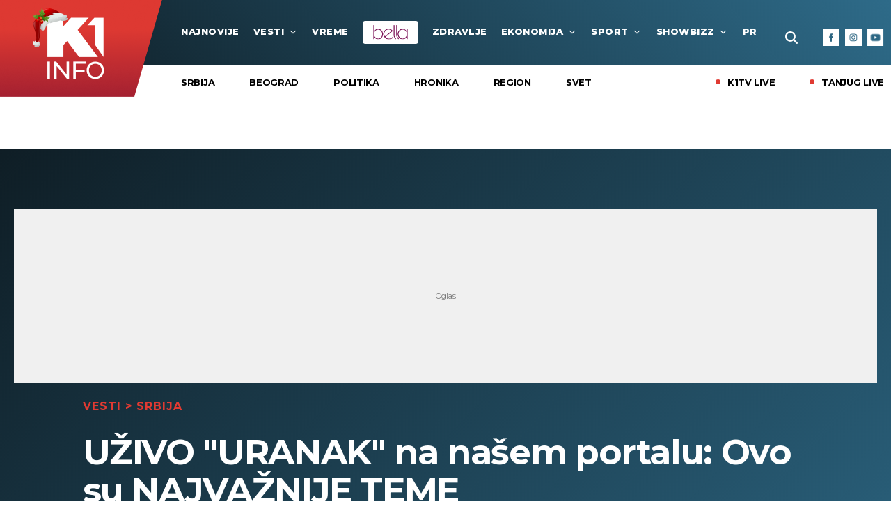

--- FILE ---
content_type: text/html; charset=UTF-8
request_url: https://www.k1info.rs/vesti/srbija/40959/uzivo-uranak-na-portalu/vest
body_size: 137799
content:
<!DOCTYPE html>
<html lang="sr">
<head>
    <meta charset="UTF-8">
<meta name="viewport" content="width=device-width, initial-scale=1.0, user-scalable=no">

<meta name="app-context" content="article">

<title>Uživo Uranak na portalu</title>

<meta name="author" content="K1info">
<meta name="description" content="Emisija &quot;Uranak&quot; emituje se svakog jutra od 7.25 do 11.25 časova uživo na K1 televiziji">
<meta name="keywords" content="Uranak, uživo, teme, vesti, Srbija">
<meta name="news_keywords" content="Uranak, uživo, teme, vesti, Srbija,Portal srbija, k1info serbia, k1info srbija, Portal, k1info">

<link rel="canonical" href="https://www.k1info.rs/vesti/srbija/40959/uzivo-uranak-na-portalu/vest">

<!--ios compatibility-->
<meta name="apple-mobile-web-app-capable" content="yes">
<meta name="apple-mobile-web-app-title" content='k1info.rs'>
<link rel="apple-touch-icon" href="https://www.k1info.rs/files/apple-icon-144x144.png">


<!--Android compatibility-->
<meta name="mobile-web-app-capable" content="yes">
<meta name="application-name" content='k1info.rs'>
<link rel="icon" type="image/png" href="https://www.k1info.rs/files/android-icon-192x192.png">


    <script src="https://js.hcaptcha.com/1/api.js?hl=sr" async defer></script>
    <script src="https://js.hcaptcha.com/1/api.js?hl=sr" async defer></script>

<meta property="og:locale" content="sr_RS">
<meta property="og:site_name" content="K1info.rs">
<meta property="og:url" content="https://www.k1info.rs/vesti/srbija/40959/uzivo-uranak-na-portalu/vest">
<meta property="og:type" content="article">
<meta property="og:title" content="UŽIVO &quot;URANAK&quot; na našem portalu: Ovo su NAJVAŽNIJE TEME">
<meta property="og:description" content="Emisija &quot;Uranak&quot; emituje se svakog jutra od 7.25 do 11.25 časova uživo na K1 televiziji">
<meta property="og:image" content="https://www.k1info.rs/data/images/2023-12-11/75058_uranak1-live-naslovna_f.jpg" />
<meta name="twitter:site" content="@k1televizija">
<meta name="twitter:title" content="UŽIVO &quot;URANAK&quot; na našem portalu: Ovo su NAJVAŽNIJE TEME">
<meta name="twitter:description" content="Emisija &quot;Uranak&quot; emituje se svakog jutra od 7.25 do 11.25 časova uživo na K1 televiziji">

    <meta property="og:image:alt" content="UŽIVO &quot;URANAK&quot; na našem portalu: Ovo su NAJVAŽNIJE TEME">
<meta property="og:image:type" content="image/jpeg">
<meta property="og:image:height" content="600">
<meta property="og:image:width" content="900">
<meta property="article:published_time" content="2024-03-05 08:25:00">
<meta property="article:modified_time" content="2024-03-05 08:25:00">
<meta property="article:section" content="vesti-srbija">
<meta property="twitter:image:alt" content="UŽIVO &quot;URANAK&quot; na našem portalu: Ovo su NAJVAŽNIJE TEME">




    
    
<link rel="icon" type="image/x-icon" href="/favicon.ico">

<!--CSS FILES-->
<link rel="preconnect" href="https://fonts.googleapis.com">
<link rel="preconnect" href="https://fonts.gstatic.com" crossorigin>
<link href="https://fonts.googleapis.com/css2?family=Montserrat:wght@400;500;600;700;800&display=swap" rel="stylesheet">

<link href="https://www.k1info.rs/files/css/jquery.fancybox.min.css?v=15-05-59" rel="stylesheet" type="text/css" />
<link href="https://www.k1info.rs/files/css/owl.carousel.css?v=15-05-59" rel="stylesheet" type="text/css" />
<link href="https://www.k1info.rs/files/css/single-news.css?v=15-05-59" rel="stylesheet" type="text/css" />
<link href="https://www.k1info.rs/files/css/custom.css?v=15-05-59" rel="stylesheet" type="text/css" />

    <script>
        var adsKeywords = {            
            pageType: "article",
            category   : "Vesti",
            subCategory: "Srbija",
            articleID: "40959",
            tags       : ["Uranak","uživo","teme","vesti","Srbija"]
        };
    </script>


<script async src="https://securepubads.g.doubleclick.net/tag/js/gpt.js"></script>

<!--samo test-->
<!-- (C)2000-2023 Gemius SA - gemiusPrism  / k1info.rs/Default section -->
<script type="text/javascript">
<!--//--><![CDATA[//><!--
var pp_gemius_identifier = 'p9Mwq3Ofy98PdJaXwyfKEWX1rfdBGEORdxVdZaFoKKP.i7';
// lines below shouldn't be edited
function gemius_pending(i) { window[i] = window[i] || function() {var x = window[i+'_pdata'] = window[i+'_pdata'] || []; x[x.length]=arguments;};};
gemius_pending('gemius_hit'); gemius_pending('gemius_event'); gemius_pending('gemius_init'); gemius_pending('pp_gemius_hit'); gemius_pending('pp_gemius_event'); gemius_pending('pp_gemius_init');
(function(d,t) {try {var gt=d.createElement(t),s=d.getElementsByTagName(t)[0],l='http'+((location.protocol=='https:')?'s':''); gt.setAttribute('async','async');
gt.setAttribute('defer','defer'); gt.src=l+'://gars.hit.gemius.pl/xgemius.js'; s.parentNode.insertBefore(gt,s);} catch (e) {}})(document,'script');
//--><!]]>
</script>
                    <script>window.gemiusSetting = pp_gemius_identifier;</script>

    <!-- Global site tag (gtag.js) - Google Analytics -->
    <script async src="https://www.googletagmanager.com/gtag/js?id=G-QB4FPJ43CE"></script>
    <script>
    window.dataLayer = window.dataLayer || [];
    function gtag(){dataLayer.push(arguments);}
    gtag('js', new Date());

    gtag('config', 'G-QB4FPJ43CE');
    </script>
</head>
<body>

    <header>
        <section class="header-top">
    <div class="container-fluid">
        <a href="/" class="header-logo">
            <img src="https://www.k1info.rs/files/img/logo_ny.png" alt="Tanjug">
        </a>
        <div class="navbar">
            <a href="#" class="live-link">
                <span class="live-link-dot"></span>
                <span class="live-link-text">live</span>
            </a>

            <a href="https://bella.k1info.rs" target="_blank" class="bella-link-mobile">
                <img src="/files/img/logo-bella.svg" alt="Bella" width="55" height="24">
            </a>

            <div class="search-wrapper">
    <a href="#" class="toggle-search ">
        <img src="https://www.k1info.rs/files/img/icons/zoom.png" alt="" />
    </a>
    <div class="search-inner">
        <form id="searchform" class="search-form" method="get" action="https://www.k1info.rs/search">
            <div class="form-group mb-0">
                <div class="input-group">
                                            <input id="s" class="form-control" type="text" name="query" placeholder="Pretraga" value="">
                                        <div class="input-group-append">
                        <button class="btn-search" type="submit">
                            <span class="btn-text">Pretraži</span>
                        </button>
                    </div>
                    <span class="btn-icon">
                        <img src="https://www.k1info.rs/files/img/icons/zoom.png" alt="" width="16" height="16">
                    </span>
                </div>
            </div>
        </form>
    </div>
</div>
            <div class="navbar-toggler">
                <span></span>
                <span></span>
                <span></span>
            </div>
            <nav class="navbar-nav menu-wrapper">
                <ul class="main-menu list-unstyled">
                    <li class="nav-item">
                        <a href="https://www.k1info.rs/najnovije-vesti-dana" class="nav-link">najnovije</a>
                    </li>

                    
                                            
                                                                                                    <li class="nav-item">
                                <a href="/vesti" class="nav-link">Vesti
                                                                            <span class="toggle-submenu submenu-chevron">
                                            <svg width='12' height="9">
                                                <use
                                                    xlink:href="https://www.k1info.rs/files/fontawesome/solid.svg#chevron-down">
                                                </use>
                                            </svg>
                                        </span>
                                                                    </a>
                                                                    <div class="menu-wrapper">
                                        <ul class="submenu list-unstyled">
                                                                                            <li class="nav-item">
                                                    <a href="/vesti/srbija"
                                                        class="nav-link">Srbija</a>
                                                </li>
                                                                                            <li class="nav-item">
                                                    <a href="/vesti/beograd"
                                                        class="nav-link">Beograd</a>
                                                </li>
                                                                                            <li class="nav-item">
                                                    <a href="/vesti/politika"
                                                        class="nav-link">Politika</a>
                                                </li>
                                                                                            <li class="nav-item">
                                                    <a href="/vesti/hronika"
                                                        class="nav-link">Hronika</a>
                                                </li>
                                                                                            <li class="nav-item">
                                                    <a href="/vesti/region"
                                                        class="nav-link">Region</a>
                                                </li>
                                                                                            <li class="nav-item">
                                                    <a href="/vesti/svet"
                                                        class="nav-link">Svet</a>
                                                </li>
                                                                                    </ul>
                                    </div>
                                                            </li>
                                                                                            
                                                                                                    <li class="nav-item">
                                <a href="/vreme" class="nav-link">VREME
                                                                    </a>
                                                            </li>
                                                                            <li class="nav-item bella-link">
                                <a href="https://bella.k1info.rs" class="nav-link" target="_blank">
                                    <img src="/files/img/logo-bella.svg" alt="Bella" width="55" height="24">
                                </a>
                            </li>
                                                                    
                                                                                                    <li class="nav-item">
                                <a href="/zdravlje" class="nav-link">Zdravlje
                                                                    </a>
                                                            </li>
                                                                                            
                                                                                                    <li class="nav-item">
                                <a href="/ekonomija" class="nav-link">Ekonomija
                                                                            <span class="toggle-submenu submenu-chevron">
                                            <svg width='12' height="9">
                                                <use
                                                    xlink:href="https://www.k1info.rs/files/fontawesome/solid.svg#chevron-down">
                                                </use>
                                            </svg>
                                        </span>
                                                                    </a>
                                                                    <div class="menu-wrapper">
                                        <ul class="submenu list-unstyled">
                                                                                            <li class="nav-item">
                                                    <a href="/ekonomija/cuvarkuca"
                                                        class="nav-link">Čuvarkuća</a>
                                                </li>
                                                                                            <li class="nav-item">
                                                    <a href="/ekonomija/biznis"
                                                        class="nav-link">Biznis</a>
                                                </li>
                                                                                            <li class="nav-item">
                                                    <a href="/ekonomija/banke"
                                                        class="nav-link">Banke</a>
                                                </li>
                                                                                    </ul>
                                    </div>
                                                            </li>
                                                                                            
                                                                                                    <li class="nav-item">
                                <a href="/sport" class="nav-link">Sport
                                                                            <span class="toggle-submenu submenu-chevron">
                                            <svg width='12' height="9">
                                                <use
                                                    xlink:href="https://www.k1info.rs/files/fontawesome/solid.svg#chevron-down">
                                                </use>
                                            </svg>
                                        </span>
                                                                    </a>
                                                                    <div class="menu-wrapper">
                                        <ul class="submenu list-unstyled">
                                                                                            <li class="nav-item">
                                                    <a href="/sport/fudbal"
                                                        class="nav-link">Fudbal</a>
                                                </li>
                                                                                            <li class="nav-item">
                                                    <a href="/sport/kosarka"
                                                        class="nav-link">Košarka</a>
                                                </li>
                                                                                            <li class="nav-item">
                                                    <a href="/sport/ep-u-vaterpolu-2026"
                                                        class="nav-link">EP U VATERPOLU 2026</a>
                                                </li>
                                                                                            <li class="nav-item">
                                                    <a href="/sport/tenis"
                                                        class="nav-link">Tenis</a>
                                                </li>
                                                                                            <li class="nav-item">
                                                    <a href="/sport/ostali-sportovi"
                                                        class="nav-link">Ostali sportovi</a>
                                                </li>
                                                                                            <li class="nav-item">
                                                    <a href="/sport/time-out"
                                                        class="nav-link">Time Out</a>
                                                </li>
                                                                                            <li class="nav-item">
                                                    <a href="/sport/eurobasket-2025"
                                                        class="nav-link">EUROBASKET 2025</a>
                                                </li>
                                                                                            <li class="nav-item">
                                                    <a href="/sport/oi-2024"
                                                        class="nav-link">OI 2024</a>
                                                </li>
                                                                                    </ul>
                                    </div>
                                                            </li>
                                                                                            
                                                                                                    <li class="nav-item">
                                <a href="/showbizz" class="nav-link">Showbizz
                                                                            <span class="toggle-submenu submenu-chevron">
                                            <svg width='12' height="9">
                                                <use
                                                    xlink:href="https://www.k1info.rs/files/fontawesome/solid.svg#chevron-down">
                                                </use>
                                            </svg>
                                        </span>
                                                                    </a>
                                                                    <div class="menu-wrapper">
                                        <ul class="submenu list-unstyled">
                                                                                            <li class="nav-item">
                                                    <a href="/showbizz/prvi-red"
                                                        class="nav-link">Prvi Red</a>
                                                </li>
                                                                                            <li class="nav-item">
                                                    <a href="/showbizz/balkan"
                                                        class="nav-link">Balkan</a>
                                                </li>
                                                                                            <li class="nav-item">
                                                    <a href="/showbizz/celebrity"
                                                        class="nav-link">Celebrity</a>
                                                </li>
                                                                                            <li class="nav-item">
                                                    <a href="/showbizz/display"
                                                        class="nav-link">Display</a>
                                                </li>
                                                                                            <li class="nav-item">
                                                    <a href="/showbizz/svet"
                                                        class="nav-link">Svet</a>
                                                </li>
                                                                                            <li class="nav-item">
                                                    <a href="/showbizz/katedra-za-sou-biznis"
                                                        class="nav-link">KATEDRA ZA ŠOU-BIZNIS</a>
                                                </li>
                                                                                            <li class="nav-item">
                                                    <a href="/showbizz/evrovizija-2025"
                                                        class="nav-link">EVROVIZIJA 2025</a>
                                                </li>
                                                                                    </ul>
                                    </div>
                                                            </li>
                                                                                            
                                                                                                    <li class="nav-item">
                                <a href="/price" class="nav-link">Priče
                                                                            <span class="toggle-submenu submenu-chevron">
                                            <svg width='12' height="9">
                                                <use
                                                    xlink:href="https://www.k1info.rs/files/fontawesome/solid.svg#chevron-down">
                                                </use>
                                            </svg>
                                        </span>
                                                                    </a>
                                                                    <div class="menu-wrapper">
                                        <ul class="submenu list-unstyled">
                                                                                            <li class="nav-item">
                                                    <a href="/price/reportaza"
                                                        class="nav-link">Reportaža</a>
                                                </li>
                                                                                            <li class="nav-item">
                                                    <a href="/price/green-world"
                                                        class="nav-link">Green World</a>
                                                </li>
                                                                                            <li class="nav-item">
                                                    <a href="/price/sudbine"
                                                        class="nav-link">Sudbine</a>
                                                </li>
                                                                                            <li class="nav-item">
                                                    <a href="/price/avantura"
                                                        class="nav-link">Avantura</a>
                                                </li>
                                                                                            <li class="nav-item">
                                                    <a href="/price/stav"
                                                        class="nav-link">STAV</a>
                                                </li>
                                                                                    </ul>
                                    </div>
                                                            </li>
                                                                                            
                                                 
                                                                                                    <li class="nav-item">
                                <a href="/fun-box" class="nav-link">Fun Box
                                                                            <span class="toggle-submenu submenu-chevron">
                                            <svg width='12' height="9">
                                                <use
                                                    xlink:href="https://www.k1info.rs/files/fontawesome/solid.svg#chevron-down">
                                                </use>
                                            </svg>
                                        </span>
                                                                    </a>
                                                                    <div class="menu-wrapper">
                                        <ul class="submenu list-unstyled">
                                                                                            <li class="nav-item">
                                                    <a href="/fun-box/misterije"
                                                        class="nav-link">Misterije</a>
                                                </li>
                                                                                            <li class="nav-item">
                                                    <a href="/fun-box/zanimljivosti"
                                                        class="nav-link">ZANIMLJIVOSTI</a>
                                                </li>
                                                                                            <li class="nav-item">
                                                    <a href="/fun-box/necete-verovati"
                                                        class="nav-link">Nećete verovati</a>
                                                </li>
                                                                                            <li class="nav-item">
                                                    <a href="/fun-box/putovanja"
                                                        class="nav-link">Putovanja</a>
                                                </li>
                                                                                            <li class="nav-item">
                                                    <a href="/fun-box/tehnologija"
                                                        class="nav-link">Tehnologija</a>
                                                </li>
                                                                                            <li class="nav-item">
                                                    <a href="/fun-box/automobili"
                                                        class="nav-link">Automobili</a>
                                                </li>
                                                                                    </ul>
                                    </div>
                                                            </li>
                                                                                            
                                                                                                    <li class="nav-item">
                                <a href="/kultura-i-umetnost" class="nav-link">Kultura i umetnost
                                                                            <span class="toggle-submenu submenu-chevron">
                                            <svg width='12' height="9">
                                                <use
                                                    xlink:href="https://www.k1info.rs/files/fontawesome/solid.svg#chevron-down">
                                                </use>
                                            </svg>
                                        </span>
                                                                    </a>
                                                                    <div class="menu-wrapper">
                                        <ul class="submenu list-unstyled">
                                                                                            <li class="nav-item">
                                                    <a href="/kultura-i-umetnost/muzika"
                                                        class="nav-link">Muzika</a>
                                                </li>
                                                                                            <li class="nav-item">
                                                    <a href="/kultura-i-umetnost/knjige"
                                                        class="nav-link">Knjige</a>
                                                </li>
                                                                                            <li class="nav-item">
                                                    <a href="/kultura-i-umetnost/art"
                                                        class="nav-link">Art</a>
                                                </li>
                                                                                            <li class="nav-item">
                                                    <a href="/kultura-i-umetnost/pozoriste"
                                                        class="nav-link">Pozorište</a>
                                                </li>
                                                                                            <li class="nav-item">
                                                    <a href="/kultura-i-umetnost/filmserija"
                                                        class="nav-link">Film/Serija</a>
                                                </li>
                                                                                            <li class="nav-item">
                                                    <a href="/kultura-i-umetnost/moja-televizija"
                                                        class="nav-link">MOJA TELEVIZIJA</a>
                                                </li>
                                                                                    </ul>
                                    </div>
                                                            </li>
                                                                    

                    
                </ul>
            </nav>
            <div class="social-box">
    <p>Pratite nas</p>
    <div class="social-icons">
        <a href="https://www.facebook.com/K1info.rs" target="_blank" aria-label="Facebook">
            <img src="https://www.k1info.rs/files/img/icons/facebook.png" alt="facebook link icon">
        </a>
        <a href="https://www.instagram.com/k1infors/" target="_blank" aria-label="Instagram">
            <img src="https://www.k1info.rs/files/img/icons/instagram.png?v=1" alt="instagram link icon">
        </a>
        <a href="https://www.youtube.com/c/K1Televizija" target="_blank" aria-label="Youtube">
            <img src="https://www.k1info.rs/files/img/icons/youtube.png" alt="youtube link icon">
        </a>
        
    </div>
</div>        </div>
    </div>
</section>
<section class="header-bottom">
    <div class="container-fluid">
        <div class="header-slider">

                            
                                                                                                    
                                                            <ul class="subcategory-list">
                                                                                                                        <li class="header-slider-item">
                                                <a href="/vesti/srbija">Srbija</a>
                                            </li>
                                                                                                                                                                <li class="header-slider-item">
                                                <a href="/vesti/beograd">Beograd</a>
                                            </li>
                                                                                                                                                                <li class="header-slider-item">
                                                <a href="/vesti/politika">Politika</a>
                                            </li>
                                                                                                                                                                <li class="header-slider-item">
                                                <a href="/vesti/hronika">Hronika</a>
                                            </li>
                                                                                                                                                                <li class="header-slider-item">
                                                <a href="/vesti/region">Region</a>
                                            </li>
                                                                                                                                                                <li class="header-slider-item">
                                                <a href="/vesti/svet">Svet</a>
                                            </li>
                                                                                                            </ul>
                                                        
                                                                                                                                                                                                                                                                                                                                                                                                                                                        
                
            
            <div class="live-list">
                <a href="https://play.google.com/store/apps/details?id=rs.maketv.minacordiptv&hl=en&gl=US"
                    class="live-link" target="_blank">
                    <span class="live-link-dot"></span>
                    <span class="live-link-text">K1TV Live</span>
                </a>
                <a href="https://play.google.com/store/apps/details?id=rs.maketv.minacordiptv&hl=en&gl=US"
                    class="live-link" target="_blank">
                    <span class="live-link-dot"></span>
                    <span class="live-link-text">Tanjug Live</span>
                </a>
            </div>
        </div>
    </div>
</section>
    </header>
    
    <main>
        <style>
    .single-news-category>a{
        color: #E03A32;
    }
</style>

<div class='banner'>
                    <div class="banner-wrapper banner-mobile  w-100 text-center">
                        <div class="banner-inner">
                        <div id="Billboard" class="wrapperAd"></div>
                        </div>
                    </div>
                </div>
            
<section class="single-news-page">
    <div class="container">
            <div class='banner'>
                    <div class="banner-wrapper banner-desktop bnr-vertical-content-desktop  w-100 text-center">
                        <div class="banner-inner">
                        <div id="Billboard" class="wrapperAd"></div>
                        </div>
                    </div>
                </div>
                    <div class="single-news-wrapper">
            <div class="single-news-header">
                <p class="single-news-category">
                                            <a href="/vesti">Vesti</a>
                                                    > <a href="/vesti/srbija">Srbija</a>
                                                            </p>
                <h1 class="single-news-title">
                    UŽIVO &quot;URANAK&quot; na našem portalu: Ovo su NAJVAŽNIJE TEME
                </h1>
                <p class="single-news-lead-text">Emisija &quot;Uranak&quot; emituje se svakog jutra od 7.25 do 11.25 časova uživo na K1 televiziji</p>
                <div class="single-news-info-share">
                    <div class="author-time">
                                                                                    <p class="single-news-author">Izvor: K1info</p>
                                                                                                        <p class="single-news-time">05/03/2024 > 08:25</p>
                    </div>
                    <div class="single-news-share">
                        <p>podeli vest:</p>
                        <div class="share-icons" data-action="increment-share">
                            <a href="https://facebook.com/sharer.php?u=https%3A%2F%2Fwww.k1info.rs%2Fvesti%2Fsrbija%2F40959%2Fuzivo-uranak-na-portalu%2Fvest" aria-label="Fcaebook">
                                <svg width='13' height="13">
                                    <use xlink:href="/files/fontawesome/brands.svg#facebook-f"></use>
                                </svg>
                            </a>
                            
                            <a href="/vesti/srbija/40959/uzivo-uranak-na-portalu/vest" aria-label="Link">
                                <svg width='13' height="13">
                                    <use xlink:href="/files/fontawesome/solid.svg#link"></use>
                                </svg>
                            </a>
                            <a href="https://t.me/share/url?url=https%3A%2F%2Fwww.k1info.rs%2Fvesti%2Fsrbija%2F40959%2Fuzivo-uranak-na-portalu%2Fvest&text=UŽIVO &quot;URANAK&quot; na našem portalu: Ovo su NAJVAŽNIJE TEME" aria-label="Telegram">
                                <svg width='16' height="16">
                                    <use xlink:href="/files/fontawesome/brands.svg#telegram"></use>
                                </svg>
                            </a>
                        </div>
                    </div>
                </div>
                <figure class="lead-image">
                    <picture>
                        <source srcset="/data/images/2023-12-11/75058_uranak1-live-naslovna_f.jpg" type="image/webp">
                        <img src="/data/images/2023-12-11/75058_uranak1-live-naslovna_f.jpg" alt="UŽIVO &quot;URANAK&quot; na našem portalu: Ovo su NAJVAŽNIJE TEME" srcset="/data/images/2023-12-11/75058_uranak1-live-naslovna_f.jpg" class="lazyload" loading="lazy">
                    </picture>
                    <figcaption class='lead-image-title'>
                                               Foto: Miloš Nadaždin/K1/Instagram Printscreen
                    </figcaption>
                </figure>
                
                
            </div>
            <br>
            <div id="k1info_billboard_inarticle"></div>
                    <br>
            <div class="single-news">
                <div class="single-news-layout">
                    
                    <div class="single-news-main">
                        <div class='banner'>
                    <div class="banner-wrapper banner-mobile  w-100 text-center">
                        <div class="banner-inner">
                        <div id="P1" class="wrapperAd"></div>
                        </div>
                    </div>
                </div>
                                    <div class="single-news-content">
                            

                                                                                                                
                                
                                                                                                        <p><strong>Na portalu K1info.rs možete uživo pratiti jutarnji program &quot;Uranak&quot;, koji se emituje svakog jutra od 7.25 do 11.25 časova&nbsp; na K1 televiziji.</strong>

                                                                            
                                        

                                                                                                                                                                                                                                
                                
                                                                                                        

                                                                                                    
                                
                                                                                                        

                                                                                                    
                                
                                                                                                        <p>&quot;Uranak&quot; uživo pratite na linku u nastavku teksta.

                                                                            
                                        

                                                                                                                                                                                                                                
                                
                                                                                                        

                                                                                                    
                                
                                                                                                        

                                                                                                    
                                
                                                                    <!--VIDED-->

                                    <div class='embed-responsive embed-responsive-16by9'>
<div class='video-container mt-3'>
    <div class="live-iframe">
                    <iframe class="responsive-iframe" src="https://cdn.maksnet.tv/em/minacordmedia-secure/?streamname=k1studio&bg=uranak1.jpg&autoplay=1&mute=1" width="100%" height="100%" frameborder="0" marginwidth="0" marginheight="0" scrolling="no" allowfullscreen webkitallowfullscreen mozallowfullscreen oallowfullscreen msallowfullscreen allow="autoplay; encrypted-media" ></iframe>
                </div>
</div>
</div>

                                                                                                                                                    
                                
                                                                                                        

                                                                                                    
                                
                                                                                                        

                                                                                                    
                                
                                                                                                        <h5>KO?</h5>

                                                                                                    
                                
                                                                                                        

                                                                                                    
                                
                                                                                                        <p>Robert Čoban, predsednik Kolor pres grupe i Marko Lakić, novinar Politike, pričaće o sledećim temama: izbori, konsultacije Vučić SNS i SPS, biznis forum Kopaonik, rat u Izraelu, rat u Ukrajini

                                                                            
                                        

                                                                                    <div class='banner'>
                    <div class="banner-wrapper banner-mobile  w-100 text-center">
                        <div class="banner-inner">
                        <div id="InText_1" class="wrapperAd lazyAd"></div>
                        </div>
                    </div>
                </div>
                                                        <div class='banner'>
                    <div class="banner-wrapper banner-desktop  w-100 text-center">
                        <div class="banner-inner">
                        <div id="InText_1" class="wrapperAd lazyAd"></div>
                        </div>
                    </div>
                </div>
                                                                                                                                                                                                                                                                                        
                                
                                                                                                        

                                                                                                    
                                
                                                                                                        

                                                                                                    
                                
                                                                                                        <h5>&Scaron;TA?</h5>

                                                                                                    
                                
                                                                                                        

                                                                                                    
                                
                                                                                                        <p>Zoran Anđelković, nekada&scaron;nji predsednik Izvr&scaron;nog veća KiM govoriće o aktuelnim temama: konsultacije Vučić o mandataru za sastav nove Vlade, izbori, sve o KiM, mesec dana uredbe o zabrani dinara, Petković sa nemačkom ambasadorkom

                                                                            
                                        

                                                                                                                                                                                                                                
                                
                                                                                                        

                                                                                                    
                                
                                                                                                        

                                                                                                    
                                
                                                                                                        <h5>ZA&Scaron;TO?</h5>

                                                                                                    
                                
                                                                                                        

                                                                                                    
                                
                                                                                                        <p>Prof.dr Darko Trifunović, direktor Instituta za međunarodnu i nacionalnu bezbednost i Branko Vuković, psihijatarpričeaće o temama: sve o ubistvu i samoubistvu u Petrovaradinu u Novom Sadu, sekte

                                                                            
                                        

                                                                                                                                                                                                                                
                                
                                                                                                        

                                                                                                    
                                
                                                                                                        

                                                                                                    
                                
                                                                                                        <p>&nbsp;

                                                                            
                                        

                                                                                    <div class='banner'>
                    <div class="banner-wrapper banner-mobile  w-100 text-center">
                        <div class="banner-inner">
                        <div id="InText_2" class="wrapperAd lazyAd"></div>
                        </div>
                    </div>
                </div>
                                                        <div class='banner'>
                    <div class="banner-wrapper banner-desktop  w-100 text-center">
                        <div class="banner-inner">
                        <div id="InText_2" class="wrapperAd lazyAd"></div>
                        </div>
                    </div>
                </div>
                                                                                                                                                                                                                                                                                        
                                
                                                                                                        

                                                                                                    
                                
                                                                                                        

                                                                                                    
                                
                                                                                                        <p>&nbsp;

                                                                            
                                        

                                                                                                                                            
                                
                                                                                                        <h5>KAKO?</h5>

                                                                                                    
                                
                                                                                                        

                                                                                                                                                                                        
                                
                                                                                                        

                                                                                                    
                                
                                                                                                        

                                                                                                    
                                
                                                                                                        <p>Prof.dr Milan Mladenović, Prirodno matematički fakultet u Kragujevcu i vođa tima za prozvodnju leka protiv SMA, dr Nevena Toma&scaron;ević, PMF Kragujevac i član tima i Olivera Jovović, predsednica Nacionalne organizacije za retke bolesti Srbije. Tema: Srbija istražuje lek za spinalnu mi&scaron;ićnu atrofiju. Pokrivanje lek &quot;zolgensme&quot;, bolesni od spinalne mi&scaron;ićne atrodije

                                                                            
                                        

                                                                                                                                                                                                                                
                                
                                                                                                        

                                                                                                    
                                
                                                                                                        

                                                                                                    
                                
                                                                                                        <h5>KADA?</h5>

                                                                                                    
                                
                                                                                                        

                                                                                                    
                                
                                                                                                        <p>Bo&scaron;ko Jakovljević, novinar i dizajner.pričaće o edelji mode u Parizu.

                                                                            
                                        

                                                                                    <div class='banner'>
                    <div class="banner-wrapper banner-mobile  w-100 text-center">
                        <div class="banner-inner">
                        <div id="InText_3" class="wrapperAd lazyAd"></div>
                        </div>
                    </div>
                </div>
                                                        <div class='banner'>
                    <div class="banner-wrapper banner-desktop  w-100 text-center">
                        <div class="banner-inner">
                        <div id="InText_3" class="wrapperAd lazyAd"></div>
                        </div>
                    </div>
                </div>
                                                                                                                                                                                                                                                                                        
                                
                                                                                                        

                                                                                                                                                                                        <div id="k1info_footer_inarticle"></div>
                            <div class="single-news-tags">
                                <p class="tags-title">Tagovi:</p>
                                <div class="tags-wrapper">
                                                                        <a href="/tema/10587/uranak">Uranak</a>
                                                                        <a href="/tema/8826/uzivo">uživo</a>
                                                                        <a href="/tema/57994/teme">teme</a>
                                                                        <a href="/tema/2550/vesti">vesti</a>
                                                                        <a href="/tema/16/srbija">Srbija</a>
                                                                    </div>
                            </div>
                             <style>
        .hide-comment {
            display: none;
        }
    </style>
    <section class="comments-section" id="comments">
        <section class="leave-comment mt-2" data-category="black">

                            <h2 class="comment-title">
                    Ostavite komentar                </h2>
                <div id="leave-comment" class="col-12">
                    <div class="page-loader-comments text-center mb-2" style="display: none;">
                        <img src="https://www.k1info.rs/files/img/loader.gif">
                    </div>
                </div>
                    </section>

        <!--OVA SEKCIJA NE TREBA NA POSTOJI AKO JE SVE UNUTAR PRAZNO: ZBOG MARGINA-->
        <section class="news-comments mb-lg-2">
            <div class="news-comments-body mb-4">
                                    <style>
    .btn-vote {
        cursor: pointer;
    }
</style>


    <article id="comments" class="comment-item single-comment py-2"  data-comment-id="1766">
        <div>
            <h5 class="comment-title"> Miroslav </h5>
            <div class="comment-content">
                <p>
                    imaju li te sekte ime i prezime, ovde kod nas? Oni čine krivično delo. Dokle više da ih krijemo. 
Zašto sudite onom monstrumu iz Ribnikara i roditeljima, a puštate ove sektaše. Lažete i vi i sup da neznate ko su ti sektaši.
                </p>
            </div>
            <div class="comment-actions">
                <div>
                    <span class="date-published">05.03.2024</span>
                    <span class="time-published">11:20</span>
                </div>
                <div class="comment-actions d-flex align-items-center">
                    <a class=" button-vote" data-vote-type="plus" data-count="0">
                        <span class="symbol">
                            <svg width='16' height="16">
                                <use xlink:href="https://www.k1info.rs/files/fontawesome/solid.svg#thumbs-up"></use>
                            </svg>
                        </span>
                        <span class="number-of-votes">0</span>
                    </a>
                    <a class="button-vote" data-vote-type="minus" data-count="0">
                        <span class="symbol">
                            <svg width='16' height="16">
                                <use xlink:href="https://www.k1info.rs/files/fontawesome/solid.svg#thumbs-down"></use>
                            </svg>
                        </span>
                        <span class="number-of-votes">0</span>
                    </a>
                    <a href="#" class="button-reply child-comment">
                        <span class="symbol">
                            <svg width='16' height="16">
                                <use xlink:href="https://www.k1info.rs/files/fontawesome/solid.svg#reply"></use>
                            </svg>
                        </span>
                        Odgovori</a>
                </div>
            </div>
        </div>
    </article>


                            </div>
            <div class="text-center">
                            </div>
        </section>
    </section>


    
                        </div>
                    </div>
                    
                    <div class="single-news-sidebar">
    
    <div class='banner'>
                    <div class="banner-wrapper banner-desktop  w-100 text-center">
                        <div class="banner-inner">
                        <div id="P1" class="wrapperAd"></div>
                        </div>
                    </div>
                </div>
                <div id="k1info_inarticle_sb_1"></div>
    <div class="latest-sidebar">
    <a href="https://www.k1info.rs/najnovije-vesti-dana" class="section-category">najnovije</a>
    <div class="latest-news-box">
                    <article class="news-item ">

    <div class="news-item-data">
        <h2 class="news-item-title">
            <a href="/vreme/vesti/116569/vremenska-prognoza-za-15-januar-2025/vest" >TOKOM JUTRA SLAB MRAZ, OKO PODNEVA KONAČNO PRIJATNO I TOPLIJE Evo šta se može očekivati narednih dana</a>
        </h2>

        <p class="news-item-description"></p>
        

        <a href="/vreme" class="news-item-category">
            VREME
        </a>
    </div>

    <a href="/vreme/vesti/116569/vremenska-prognoza-za-15-januar-2025/vest" class="news-item-image" >
        <picture>
                            <source srcset="
                 
                    /data/images/2026-01-13/176986_zima-bg-12012026-0005_f.webp?t=1768453165 930w,
                                    /data/images/2026-01-13/176986_zima-bg-12012026-0005_ig.webp?t=1768453165 344w"
                type="img/webp">
                        <img src="/data/images/2026-01-13/176986_zima-bg-12012026-0005_f.JPG?t=1768453165" alt="TOKOM JUTRA SLAB MRAZ, OKO PODNEVA KONAČNO PRIJATNO I TOPLIJE Evo šta se može očekivati narednih dana" srcset="/data/images/2026-01-13/176986_zima-bg-12012026-0005_f.JPG?t=1768453165" class="lazyload" loading="lazy">
        </picture>
        <span class="news-item-icon"></span>
    </a>

</article>                     <article class="news-item ">

    <div class="news-item-data">
        <h2 class="news-item-title">
            <a href="/vesti/svet/116596/tramp-ga-opsovao-i-pokazao-srednji-prst-pa-ga-suspendovali/vest" >TRAMP GA OPSOVAO I POKAZAO SREDNJI PRST PA GA SUSPENDOVALI Radnik postao simbol otpora u SAD, organizovana i donacija</a>
        </h2>

        <p class="news-item-description"></p>
        

        <a href="/vesti" class="news-item-category">
            Vesti
        </a>
    </div>

    <a href="/vesti/svet/116596/tramp-ga-opsovao-i-pokazao-srednji-prst-pa-ga-suspendovali/vest" class="news-item-image" >
        <picture>
                            <source srcset="
                 
                    /data/images/2025-09-09/157879_tan2025-09-0721142162-3_f.webp?t=1768453165 930w,
                                    /data/images/2025-09-09/157879_tan2025-09-0721142162-3_ig.webp?t=1768453165 344w"
                type="img/webp">
                        <img src="/data/images/2025-09-09/157879_tan2025-09-0721142162-3_f.jpg?t=1768453165" alt="TRAMP GA OPSOVAO I POKAZAO SREDNJI PRST PA GA SUSPENDOVALI Radnik postao simbol otpora u SAD, organizovana i donacija" srcset="/data/images/2025-09-09/157879_tan2025-09-0721142162-3_f.jpg?t=1768453165" class="lazyload" loading="lazy">
        </picture>
        <span class="news-item-icon"></span>
    </a>

</article>                     <article class="news-item ">

    <div class="news-item-data">
        <h2 class="news-item-title">
            <a href="/sport/kosarka/116595/sjajne-vesti-nikola-jokic-ponovo-na-terenu/vest" >SJAJNE VESTI, NIKOLA JOKIĆ PONOVO NA TERENU! Evo šta se dešava sa Srbinom, trka za MVP titulu nije gotova?! (VIDEO)</a>
        </h2>

        <p class="news-item-description"></p>
        

        <a href="/sport" class="news-item-category">
            Sport
        </a>
    </div>

    <a href="/sport/kosarka/116595/sjajne-vesti-nikola-jokic-ponovo-na-terenu/vest" class="news-item-image" >
        <picture>
                            <source srcset="
                 
                    /data/images/2025-10-30/166565_tan2025-10-3004432049-7_f.webp?t=1768453165 930w,
                                    /data/images/2025-10-30/166565_tan2025-10-3004432049-7_ig.webp?t=1768453165 344w"
                type="img/webp">
                        <img src="/data/images/2025-10-30/166565_tan2025-10-3004432049-7_f.jpg?t=1768453165" alt="SJAJNE VESTI, NIKOLA JOKIĆ PONOVO NA TERENU! Evo šta se dešava sa Srbinom, trka za MVP titulu nije gotova?! (VIDEO)" srcset="/data/images/2025-10-30/166565_tan2025-10-3004432049-7_f.jpg?t=1768453165" class="lazyload" loading="lazy">
        </picture>
        <span class="news-item-icon"></span>
    </a>

</article>                     <article class="news-item ">

    <div class="news-item-data">
        <h2 class="news-item-title">
            <a href="/vesti/svet/116585/kaja-kalas-iznenadila-kolege-nervozu-zbog-grenlanda-i-irana-leciti-ovako/vest" >KAKAV ŠOK! Kaja Kalas komentarisala trenutne tenzije u svetu, a onda kolegama preporučila sledeće...</a>
        </h2>

        <p class="news-item-description"></p>
        

        <a href="/vesti" class="news-item-category">
            Vesti
        </a>
    </div>

    <a href="/vesti/svet/116585/kaja-kalas-iznenadila-kolege-nervozu-zbog-grenlanda-i-irana-leciti-ovako/vest" class="news-item-image" >
        <picture>
                            <source srcset="
                 
                    /data/images/2025-09-25/160629_tan2025-09-2518254575-0_f.webp?t=1768453165 930w,
                                    /data/images/2025-09-25/160629_tan2025-09-2518254575-0_ig.webp?t=1768453165 344w"
                type="img/webp">
                        <img src="/data/images/2025-09-25/160629_tan2025-09-2518254575-0_f.jpg?t=1768453165" alt="KAKAV ŠOK! Kaja Kalas komentarisala trenutne tenzije u svetu, a onda kolegama preporučila sledeće..." srcset="/data/images/2025-09-25/160629_tan2025-09-2518254575-0_f.jpg?t=1768453165" class="lazyload" loading="lazy">
        </picture>
        <span class="news-item-icon"></span>
    </a>

</article>                     <article class="news-item ">

    <div class="news-item-data">
        <h2 class="news-item-title">
            <a href="/sport/kosarka/116590/kako-izgleda-tabela-evrolige/vest" >RUŽAN SAN NAVIJAČA PARTIZANA POSTAO STVARNOST! Evo kako izgleda tabela Evrolige</a>
        </h2>

        <p class="news-item-description"></p>
        

        <a href="/sport" class="news-item-category">
            Sport
        </a>
    </div>

    <a href="/sport/kosarka/116590/kako-izgleda-tabela-evrolige/vest" class="news-item-image" >
        <picture>
                            <source srcset="
                 
                    /data/images/2025-11-20/169678_shutterstock-2690642217_f.webp?t=1768453165 930w,
                                    /data/images/2025-11-20/169678_shutterstock-2690642217_ig.webp?t=1768453165 344w"
                type="img/webp">
                        <img src="/data/images/2025-11-20/169678_shutterstock-2690642217_f.jpg?t=1768453165" alt="RUŽAN SAN NAVIJAČA PARTIZANA POSTAO STVARNOST! Evo kako izgleda tabela Evrolige" srcset="/data/images/2025-11-20/169678_shutterstock-2690642217_f.jpg?t=1768453165" class="lazyload" loading="lazy">
        </picture>
        <span class="news-item-icon"></span>
    </a>

</article>             </div>
</div>

    <div id="k1info_inarticle_sb_2"></div>

    
    
    <style>
        .weather-city>a{
            color: #fff;
        }
    </style>
    <div class="widget weather-widget mb-3">
        <!--moze da bude i h tag-->
        <a href="https://www.k1info.rs/vremenska-prognoza" class="section-category"> vremenska prognoza </a>
        <div class="weather-slider owl-carousel">
                            <article class="weather-item ">
                    <h2 class="weather-city"><a href="https://www.k1info.rs/vremenska-prognoza/792680/beograd">Beograd</a></h2>
                    <p class="weather-description">Vedro nebo</p>
                    <div class="weather-data">
                        <div class="temp-box">
                            <figure class="weather-icon">
                                <source srcset='/layout/img/weather/icons/01n.webp' alt='weather' />
                                <img src='/layout/img/weather/icons/01n.png' loading="lazy" loading="lazy" alt="icon">
                            </figure>
                            <p class="current-temp">1<span class="units">&deg;C</span></p>
                        </div>
                        <div class="other-data">
                            <p class="max-temp">Min temp: <span class="temp-number">-3</span> <span class="units">&deg;C</span></p>
                            <p class="mix-temp">Max temp: <span class="temp-number">3</span> <span class="units">&deg;C</span></p>
                            <p class="wind">Vetar: <span class="temp-number">2</span> <span class="units">m/s</span></p>
                            <p class="humidity">Vlažnost: <span class="temp-number">89</span> <span class="units">%</span></p>
                        </div>
                    </div>
                </article>
                            <article class="weather-item ">
                    <h2 class="weather-city"><a href="https://www.k1info.rs/vremenska-prognoza/3193406/novi-sad">Novi Sad</a></h2>
                    <p class="weather-description">Mestimično oblačno</p>
                    <div class="weather-data">
                        <div class="temp-box">
                            <figure class="weather-icon">
                                <source srcset='/layout/img/weather/icons/04n.webp' alt='weather' />
                                <img src='/layout/img/weather/icons/04n.png' loading="lazy" loading="lazy" alt="icon">
                            </figure>
                            <p class="current-temp">5<span class="units">&deg;C</span></p>
                        </div>
                        <div class="other-data">
                            <p class="max-temp">Min temp: <span class="temp-number">2</span> <span class="units">&deg;C</span></p>
                            <p class="mix-temp">Max temp: <span class="temp-number">5</span> <span class="units">&deg;C</span></p>
                            <p class="wind">Vetar: <span class="temp-number">1</span> <span class="units">m/s</span></p>
                            <p class="humidity">Vlažnost: <span class="temp-number">91</span> <span class="units">%</span></p>
                        </div>
                    </div>
                </article>
                            <article class="weather-item ">
                    <h2 class="weather-city"><a href="https://www.k1info.rs/vremenska-prognoza/787657/nis">Niš</a></h2>
                    <p class="weather-description">Magla</p>
                    <div class="weather-data">
                        <div class="temp-box">
                            <figure class="weather-icon">
                                <source srcset='/layout/img/weather/icons/50n.webp' alt='weather' />
                                <img src='/layout/img/weather/icons/50n.png' loading="lazy" loading="lazy" alt="icon">
                            </figure>
                            <p class="current-temp">3<span class="units">&deg;C</span></p>
                        </div>
                        <div class="other-data">
                            <p class="max-temp">Min temp: <span class="temp-number">1</span> <span class="units">&deg;C</span></p>
                            <p class="mix-temp">Max temp: <span class="temp-number">5</span> <span class="units">&deg;C</span></p>
                            <p class="wind">Vetar: <span class="temp-number">2</span> <span class="units">m/s</span></p>
                            <p class="humidity">Vlažnost: <span class="temp-number">93</span> <span class="units">%</span></p>
                        </div>
                    </div>
                </article>
                    </div>
    </div>

    
            <div class='banner'>
                    <div class="banner-wrapper banner-desktop  w-100 text-center">
                        <div class="banner-inner">
                        <div id="P2" class="wrapperAd lazyAd"></div>
                        </div>
                    </div>
                </div>
                </div>                </div>
                    <div class='banner'>
                    <div class="banner-wrapper banner-desktop  w-100 text-center">
                        <div class="banner-inner">
                        <div id="Billboard_2" class="wrapperAd lazyAd"></div>
                        </div>
                    </div>
                </div>
                                <div class='banner'>
                    <div class="banner-wrapper banner-mobile  w-100 text-center">
                        <div class="banner-inner">
                        <div id="P2" class="wrapperAd lazyAd"></div>
                        </div>
                    </div>
                </div>
                        </div>
        </div>
    </div>
</section>
    
    <div class="container">
    <div class='banner'>
                    <div class="banner-wrapper   w-100 text-center">
                        <div class="banner-inner">
                        <div id="midasWidget__10152"></div>
<script async src="https://cdn2.midas-network.com/Scripts/midasWidget-18-1417-10152.js"></script>
                        </div>
                    </div>
                </div>
            </div>

<section class="four-news">
    <!-- ovde se moze koristiti postojeci partial, sve je isto kao u four-news.php samo se ime kategorije razlikuje -->
    <div class="container">
        <a href="/vesti" class="section-category">Vesti</a>
        <div class="four-news-box">
                        <article class="news-item ">

    <div class="news-item-image-wrapper">
        <a href="/vesti/svet/116596/tramp-ga-opsovao-i-pokazao-srednji-prst-pa-ga-suspendovali/vest" class="news-item-image" >
            <picture>
                                                            <source srcset="/data/images/2025-09-09/157879_tan2025-09-0721142162-3_ig.webp?t=1768453165" media="(min-width: 1265px)" type="image/webp">
                                            <source srcset="/data/images/2025-09-09/157879_tan2025-09-0721142162-3_t.webp?t=1768453165" media="(min-width: 992px)" type="image/webp">
                                            <source srcset="/data/images/2025-09-09/157879_tan2025-09-0721142162-3_m.webp?t=1768453165" media="(min-width: 768px)" type="image/webp">
                                            <source srcset="/data/images/2025-09-09/157879_tan2025-09-0721142162-3_kf.webp?t=1768453165" media="(min-width: 420px)" type="image/webp">
                                            <source srcset="/data/images/2025-09-09/157879_tan2025-09-0721142162-3_m.webp?t=1768453165" media="(min-width: 100px)" type="image/webp">
                                                    <img loading="lazy" src="/data/images/2025-09-09/157879_tan2025-09-0721142162-3_f.jpg?t=1768453165" alt="TRAMP GA OPSOVAO I POKAZAO SREDNJI PRST PA GA SUSPENDOVALI Radnik postao simbol otpora u SAD, organizovana i donacija">
            </picture>
            <span class="news-item-icon"></span>
        </a>
        <div class="news-item-share-box">
            
            <a 
            href="https://facebook.com/sharer.php?u=https%3A%2F%2Fwww.k1info.rs%2Fvesti%2Fsvet%2F116596%2Ftramp-ga-opsovao-i-pokazao-srednji-prst-pa-ga-suspendovali%2Fvest" 
            class="news-item-share"
            target="_blank"
            aria-label="Facebook"
            > 
            <img src="/files/img/icons/facebook.png" alt="facebook"> </a>
            <a href="https://t.me/share/url?url=https%3A%2F%2Fwww.k1info.rs%2Fvesti%2Fsvet%2F116596%2Ftramp-ga-opsovao-i-pokazao-srednji-prst-pa-ga-suspendovali%2Fvest&text=TRAMP GA OPSOVAO I POKAZAO SREDNJI PRST PA GA SUSPENDOVALI Radnik postao simbol otpora u SAD, organizovana i donacija" class="news-item-share last-item-share" aria-label="Telegram"> <img src="/files/img/icons/telegram.png" alt=""> </a>
        </div> <!-- .news-item-share-->
    </div>
    <div class="news-item-data">
        <h2 class="news-item-title">
            <a href="/vesti/svet/116596/tramp-ga-opsovao-i-pokazao-srednji-prst-pa-ga-suspendovali/vest" >
                                TRAMP GA OPSOVAO I POKAZAO SREDNJI PRST PA GA SUSPENDOVALI Radnik postao simbol otpora u SAD, organizovana i donacija
            </a>
        </h2>

        <p class="news-item-description"></p>
        <p class="news-item-time">
            
                            pre 6 sati
                    </p>
                    <a href="/vesti/svet" class="news-item-category">
                Svet
            </a>
            </div>
</article>                         <article class="news-item ">

    <div class="news-item-image-wrapper">
        <a href="/vesti/svet/116585/kaja-kalas-iznenadila-kolege-nervozu-zbog-grenlanda-i-irana-leciti-ovako/vest" class="news-item-image" >
            <picture>
                                                            <source srcset="/data/images/2025-09-25/160629_tan2025-09-2518254575-0_ig.webp?t=1768453165" media="(min-width: 1265px)" type="image/webp">
                                            <source srcset="/data/images/2025-09-25/160629_tan2025-09-2518254575-0_t.webp?t=1768453165" media="(min-width: 992px)" type="image/webp">
                                            <source srcset="/data/images/2025-09-25/160629_tan2025-09-2518254575-0_m.webp?t=1768453165" media="(min-width: 768px)" type="image/webp">
                                            <source srcset="/data/images/2025-09-25/160629_tan2025-09-2518254575-0_kf.webp?t=1768453165" media="(min-width: 420px)" type="image/webp">
                                            <source srcset="/data/images/2025-09-25/160629_tan2025-09-2518254575-0_m.webp?t=1768453165" media="(min-width: 100px)" type="image/webp">
                                                    <img loading="lazy" src="/data/images/2025-09-25/160629_tan2025-09-2518254575-0_f.jpg?t=1768453165" alt="KAKAV ŠOK! Kaja Kalas komentarisala trenutne tenzije u svetu, a onda kolegama preporučila sledeće...">
            </picture>
            <span class="news-item-icon"></span>
        </a>
        <div class="news-item-share-box">
            
            <a 
            href="https://facebook.com/sharer.php?u=https%3A%2F%2Fwww.k1info.rs%2Fvesti%2Fsvet%2F116585%2Fkaja-kalas-iznenadila-kolege-nervozu-zbog-grenlanda-i-irana-leciti-ovako%2Fvest" 
            class="news-item-share"
            target="_blank"
            aria-label="Facebook"
            > 
            <img src="/files/img/icons/facebook.png" alt="facebook"> </a>
            <a href="https://t.me/share/url?url=https%3A%2F%2Fwww.k1info.rs%2Fvesti%2Fsvet%2F116585%2Fkaja-kalas-iznenadila-kolege-nervozu-zbog-grenlanda-i-irana-leciti-ovako%2Fvest&text=KAKAV ŠOK! Kaja Kalas komentarisala trenutne tenzije u svetu, a onda kolegama preporučila sledeće..." class="news-item-share last-item-share" aria-label="Telegram"> <img src="/files/img/icons/telegram.png" alt=""> </a>
        </div> <!-- .news-item-share-->
    </div>
    <div class="news-item-data">
        <h2 class="news-item-title">
            <a href="/vesti/svet/116585/kaja-kalas-iznenadila-kolege-nervozu-zbog-grenlanda-i-irana-leciti-ovako/vest" >
                                KAKAV ŠOK! Kaja Kalas komentarisala trenutne tenzije u svetu, a onda kolegama preporučila sledeće...
            </a>
        </h2>

        <p class="news-item-description"></p>
        <p class="news-item-time">
            
                            pre 6 sati
                    </p>
                    <a href="/vesti/svet" class="news-item-category">
                Svet
            </a>
            </div>
</article>                         <article class="news-item ">

    <div class="news-item-image-wrapper">
        <a href="/vesti/svet/116592/donald-tramp-protesti-iran-ubistva/vest" class="news-item-image" >
            <picture>
                                                            <source srcset="/data/images/2026-01-12/176793_tan2026-01-1203002942-8_ig.webp?t=1768453165" media="(min-width: 1265px)" type="image/webp">
                                            <source srcset="/data/images/2026-01-12/176793_tan2026-01-1203002942-8_t.webp?t=1768453165" media="(min-width: 992px)" type="image/webp">
                                            <source srcset="/data/images/2026-01-12/176793_tan2026-01-1203002942-8_m.webp?t=1768453165" media="(min-width: 768px)" type="image/webp">
                                            <source srcset="/data/images/2026-01-12/176793_tan2026-01-1203002942-8_kf.webp?t=1768453165" media="(min-width: 420px)" type="image/webp">
                                            <source srcset="/data/images/2026-01-12/176793_tan2026-01-1203002942-8_m.webp?t=1768453165" media="(min-width: 100px)" type="image/webp">
                                                    <img loading="lazy" src="/data/images/2026-01-12/176793_tan2026-01-1203002942-8_f.jpg?t=1768453165" alt="TRAMP ČUO INFORMACIJE O UBISTVIMA U IRANU &quot;Bićemo vrlo uznemireni ako se pogubljenja nastave&quot;">
            </picture>
            <span class="news-item-icon"></span>
        </a>
        <div class="news-item-share-box">
            
            <a 
            href="https://facebook.com/sharer.php?u=https%3A%2F%2Fwww.k1info.rs%2Fvesti%2Fsvet%2F116592%2Fdonald-tramp-protesti-iran-ubistva%2Fvest" 
            class="news-item-share"
            target="_blank"
            aria-label="Facebook"
            > 
            <img src="/files/img/icons/facebook.png" alt="facebook"> </a>
            <a href="https://t.me/share/url?url=https%3A%2F%2Fwww.k1info.rs%2Fvesti%2Fsvet%2F116592%2Fdonald-tramp-protesti-iran-ubistva%2Fvest&text=TRAMP ČUO INFORMACIJE O UBISTVIMA U IRANU &quot;Bićemo vrlo uznemireni ako se pogubljenja nastave&quot;" class="news-item-share last-item-share" aria-label="Telegram"> <img src="/files/img/icons/telegram.png" alt=""> </a>
        </div> <!-- .news-item-share-->
    </div>
    <div class="news-item-data">
        <h2 class="news-item-title">
            <a href="/vesti/svet/116592/donald-tramp-protesti-iran-ubistva/vest" >
                                TRAMP ČUO INFORMACIJE O UBISTVIMA U IRANU &quot;Bićemo vrlo uznemireni ako se pogubljenja nastave&quot;
            </a>
        </h2>

        <p class="news-item-description"></p>
        <p class="news-item-time">
            
                            pre 7 sati
                    </p>
                    <a href="/vesti/svet" class="news-item-category">
                Svet
            </a>
            </div>
</article>                         <article class="news-item ">

    <div class="news-item-image-wrapper">
        <a href="/vesti/svet/116591/britanija-privremeno-zatvara-ambasadu-u-teheranu/vest" class="news-item-image" >
            <picture>
                                                            <source srcset="/data/images/2024-06-09/94286_pexels-massih-8177153_ig.webp?t=1768453165" media="(min-width: 1265px)" type="image/webp">
                                            <source srcset="/data/images/2024-06-09/94286_pexels-massih-8177153_t.webp?t=1768453165" media="(min-width: 992px)" type="image/webp">
                                            <source srcset="/data/images/2024-06-09/94286_pexels-massih-8177153_m.webp?t=1768453165" media="(min-width: 768px)" type="image/webp">
                                            <source srcset="/data/images/2024-06-09/94286_pexels-massih-8177153_kf.webp?t=1768453165" media="(min-width: 420px)" type="image/webp">
                                            <source srcset="/data/images/2024-06-09/94286_pexels-massih-8177153_m.webp?t=1768453165" media="(min-width: 100px)" type="image/webp">
                                                    <img loading="lazy" src="/data/images/2024-06-09/94286_pexels-massih-8177153_f.jpg?t=1768453165" alt="SAD SPREMA INTERVENCIJU? Britanija privremeno zatvara ambasadu u Teheranu">
            </picture>
            <span class="news-item-icon"></span>
        </a>
        <div class="news-item-share-box">
            
            <a 
            href="https://facebook.com/sharer.php?u=https%3A%2F%2Fwww.k1info.rs%2Fvesti%2Fsvet%2F116591%2Fbritanija-privremeno-zatvara-ambasadu-u-teheranu%2Fvest" 
            class="news-item-share"
            target="_blank"
            aria-label="Facebook"
            > 
            <img src="/files/img/icons/facebook.png" alt="facebook"> </a>
            <a href="https://t.me/share/url?url=https%3A%2F%2Fwww.k1info.rs%2Fvesti%2Fsvet%2F116591%2Fbritanija-privremeno-zatvara-ambasadu-u-teheranu%2Fvest&text=SAD SPREMA INTERVENCIJU? Britanija privremeno zatvara ambasadu u Teheranu" class="news-item-share last-item-share" aria-label="Telegram"> <img src="/files/img/icons/telegram.png" alt=""> </a>
        </div> <!-- .news-item-share-->
    </div>
    <div class="news-item-data">
        <h2 class="news-item-title">
            <a href="/vesti/svet/116591/britanija-privremeno-zatvara-ambasadu-u-teheranu/vest" >
                                SAD SPREMA INTERVENCIJU? Britanija privremeno zatvara ambasadu u Teheranu
            </a>
        </h2>

        <p class="news-item-description"></p>
        <p class="news-item-time">
            
                            pre 7 sati
                    </p>
                    <a href="/vesti/svet" class="news-item-category">
                Svet
            </a>
            </div>
</article>                         <article class="news-item ">

    <div class="news-item-image-wrapper">
        <a href="/vesti/svet/116589/stanovnik-kamcatke-na-jedinstven-nacin-overio-rekordni-snezni-nanos/vest" class="news-item-image" >
            <picture>
                                                            <source srcset="/data/images/2026-01-14/177251_shutterstock-1588201234_ig.webp?t=1768453165" media="(min-width: 1265px)" type="image/webp">
                                            <source srcset="/data/images/2026-01-14/177251_shutterstock-1588201234_t.webp?t=1768453165" media="(min-width: 992px)" type="image/webp">
                                            <source srcset="/data/images/2026-01-14/177251_shutterstock-1588201234_m.webp?t=1768453165" media="(min-width: 768px)" type="image/webp">
                                            <source srcset="/data/images/2026-01-14/177251_shutterstock-1588201234_kf.webp?t=1768453165" media="(min-width: 420px)" type="image/webp">
                                            <source srcset="/data/images/2026-01-14/177251_shutterstock-1588201234_m.webp?t=1768453165" media="(min-width: 100px)" type="image/webp">
                                                    <img loading="lazy" src="/data/images/2026-01-14/177251_shutterstock-1588201234_f.jpg?t=1768453165" alt="ZIMSKE ČAROLIJE NA RUSKI NAČIN Pogledajte kako je stanovnik Kamčatke &quot;overio&quot; rekordni snežni nanos (VIDEO)">
            </picture>
            <span class="news-item-icon"></span>
        </a>
        <div class="news-item-share-box">
            
            <a 
            href="https://facebook.com/sharer.php?u=https%3A%2F%2Fwww.k1info.rs%2Fvesti%2Fsvet%2F116589%2Fstanovnik-kamcatke-na-jedinstven-nacin-overio-rekordni-snezni-nanos%2Fvest" 
            class="news-item-share"
            target="_blank"
            aria-label="Facebook"
            > 
            <img src="/files/img/icons/facebook.png" alt="facebook"> </a>
            <a href="https://t.me/share/url?url=https%3A%2F%2Fwww.k1info.rs%2Fvesti%2Fsvet%2F116589%2Fstanovnik-kamcatke-na-jedinstven-nacin-overio-rekordni-snezni-nanos%2Fvest&text=ZIMSKE ČAROLIJE NA RUSKI NAČIN Pogledajte kako je stanovnik Kamčatke &quot;overio&quot; rekordni snežni nanos (VIDEO)" class="news-item-share last-item-share" aria-label="Telegram"> <img src="/files/img/icons/telegram.png" alt=""> </a>
        </div> <!-- .news-item-share-->
    </div>
    <div class="news-item-data">
        <h2 class="news-item-title">
            <a href="/vesti/svet/116589/stanovnik-kamcatke-na-jedinstven-nacin-overio-rekordni-snezni-nanos/vest" >
                                ZIMSKE ČAROLIJE NA RUSKI NAČIN Pogledajte kako je stanovnik Kamčatke &quot;overio&quot; rekordni snežni nanos (VIDEO)
            </a>
        </h2>

        <p class="news-item-description"></p>
        <p class="news-item-time">
            
                            pre 7 sati
                    </p>
                    <a href="/vesti/svet" class="news-item-category">
                Svet
            </a>
            </div>
</article>                         <article class="news-item ">

    <div class="news-item-image-wrapper">
        <a href="/vesti/hronika/116587/srdan-nedeljkovic-pronaden-mrtav/vest" class="news-item-image" >
            <picture>
                                                            <source srcset="/data/images/2025-12-10/172373_novi-projekt-35_ig.webp?t=1768453165" media="(min-width: 1265px)" type="image/webp">
                                            <source srcset="/data/images/2025-12-10/172373_novi-projekt-35_t.webp?t=1768453165" media="(min-width: 992px)" type="image/webp">
                                            <source srcset="/data/images/2025-12-10/172373_novi-projekt-35_m.webp?t=1768453165" media="(min-width: 768px)" type="image/webp">
                                            <source srcset="/data/images/2025-12-10/172373_novi-projekt-35_kf.webp?t=1768453165" media="(min-width: 420px)" type="image/webp">
                                            <source srcset="/data/images/2025-12-10/172373_novi-projekt-35_m.webp?t=1768453165" media="(min-width: 100px)" type="image/webp">
                                                    <img loading="lazy" src="/data/images/2025-12-10/172373_novi-projekt-35_f.jpg?t=1768453165" alt="SRĐAN NEDELJKOVIĆ (31) PRONAĐEN MRTAV Nakon skoro mesec dana od nestanka tragedija zavila Kragujevac u crno">
            </picture>
            <span class="news-item-icon"></span>
        </a>
        <div class="news-item-share-box">
            
            <a 
            href="https://facebook.com/sharer.php?u=https%3A%2F%2Fwww.k1info.rs%2Fvesti%2Fhronika%2F116587%2Fsrdan-nedeljkovic-pronaden-mrtav%2Fvest" 
            class="news-item-share"
            target="_blank"
            aria-label="Facebook"
            > 
            <img src="/files/img/icons/facebook.png" alt="facebook"> </a>
            <a href="https://t.me/share/url?url=https%3A%2F%2Fwww.k1info.rs%2Fvesti%2Fhronika%2F116587%2Fsrdan-nedeljkovic-pronaden-mrtav%2Fvest&text=SRĐAN NEDELJKOVIĆ (31) PRONAĐEN MRTAV Nakon skoro mesec dana od nestanka tragedija zavila Kragujevac u crno" class="news-item-share last-item-share" aria-label="Telegram"> <img src="/files/img/icons/telegram.png" alt=""> </a>
        </div> <!-- .news-item-share-->
    </div>
    <div class="news-item-data">
        <h2 class="news-item-title">
            <a href="/vesti/hronika/116587/srdan-nedeljkovic-pronaden-mrtav/vest" >
                                SRĐAN NEDELJKOVIĆ (31) PRONAĐEN MRTAV Nakon skoro mesec dana od nestanka tragedija zavila Kragujevac u crno
            </a>
        </h2>

        <p class="news-item-description"></p>
        <p class="news-item-time">
            
                            pre 8 sati
                    </p>
                    <a href="/vesti/hronika" class="news-item-category">
                Hronika
            </a>
            </div>
</article>                         <article class="news-item ">

    <div class="news-item-image-wrapper">
        <a href="/vesti/srbija/116584/milica-asanovic-nestanak-balajnac/vest" class="news-item-image" >
            <picture>
                                                            <source srcset="/data/images/2025-11-03/167205_1762195997policije-fotorina_ig.webp?t=1768453165" media="(min-width: 1265px)" type="image/webp">
                                            <source srcset="/data/images/2025-11-03/167205_1762195997policije-fotorina_t.webp?t=1768453165" media="(min-width: 992px)" type="image/webp">
                                            <source srcset="/data/images/2025-11-03/167205_1762195997policije-fotorina_m.webp?t=1768453165" media="(min-width: 768px)" type="image/webp">
                                            <source srcset="/data/images/2025-11-03/167205_1762195997policije-fotorina_kf.webp?t=1768453165" media="(min-width: 420px)" type="image/webp">
                                            <source srcset="/data/images/2025-11-03/167205_1762195997policije-fotorina_m.webp?t=1768453165" media="(min-width: 100px)" type="image/webp">
                                                    <img loading="lazy" src="/data/images/2025-11-03/167205_1762195997policije-fotorina_f.JPG?t=1768453165" alt="ZA MILICOM SE TRAGA ŠESTI DAN Od komšija uzela kafu i šećer, pa nestala - roditelji otkrili šta je zadnje izgovorila">
            </picture>
            <span class="news-item-icon"></span>
        </a>
        <div class="news-item-share-box">
            
            <a 
            href="https://facebook.com/sharer.php?u=https%3A%2F%2Fwww.k1info.rs%2Fvesti%2Fsrbija%2F116584%2Fmilica-asanovic-nestanak-balajnac%2Fvest" 
            class="news-item-share"
            target="_blank"
            aria-label="Facebook"
            > 
            <img src="/files/img/icons/facebook.png" alt="facebook"> </a>
            <a href="https://t.me/share/url?url=https%3A%2F%2Fwww.k1info.rs%2Fvesti%2Fsrbija%2F116584%2Fmilica-asanovic-nestanak-balajnac%2Fvest&text=ZA MILICOM SE TRAGA ŠESTI DAN Od komšija uzela kafu i šećer, pa nestala - roditelji otkrili šta je zadnje izgovorila" class="news-item-share last-item-share" aria-label="Telegram"> <img src="/files/img/icons/telegram.png" alt=""> </a>
        </div> <!-- .news-item-share-->
    </div>
    <div class="news-item-data">
        <h2 class="news-item-title">
            <a href="/vesti/srbija/116584/milica-asanovic-nestanak-balajnac/vest" >
                                ZA MILICOM SE TRAGA ŠESTI DAN Od komšija uzela kafu i šećer, pa nestala - roditelji otkrili šta je zadnje izgovorila
            </a>
        </h2>

        <p class="news-item-description"></p>
        <p class="news-item-time">
            
                            pre 8 sati
                    </p>
                    <a href="/vesti/srbija" class="news-item-category">
                Srbija
            </a>
            </div>
</article>                         <article class="news-item ">

    <div class="news-item-image-wrapper">
        <a href="/vesti/srbija/116583/srbin-i-albanka-u-braku-kosovo-i-metohija/vest" class="news-item-image" >
            <picture>
                                                            <source srcset="/data/images/2026-01-14/177250_screenshot-2026-01-14-211926_ig.webp?t=1768453165" media="(min-width: 1265px)" type="image/webp">
                                            <source srcset="/data/images/2026-01-14/177250_screenshot-2026-01-14-211926_t.webp?t=1768453165" media="(min-width: 992px)" type="image/webp">
                                            <source srcset="/data/images/2026-01-14/177250_screenshot-2026-01-14-211926_m.webp?t=1768453165" media="(min-width: 768px)" type="image/webp">
                                            <source srcset="/data/images/2026-01-14/177250_screenshot-2026-01-14-211926_kf.webp?t=1768453165" media="(min-width: 420px)" type="image/webp">
                                            <source srcset="/data/images/2026-01-14/177250_screenshot-2026-01-14-211926_m.webp?t=1768453165" media="(min-width: 100px)" type="image/webp">
                                                    <img loading="lazy" src="/data/images/2026-01-14/177250_screenshot-2026-01-14-211926_f.png?t=1768453165" alt="ČASLAV JE 6 PUTA IŠAO U ALBANIJU DA SE ŽENI Konačno upoznao Leonoru - nije ni slutio šta će joj pasti na pamet (VIDEO)">
            </picture>
            <span class="news-item-icon"></span>
        </a>
        <div class="news-item-share-box">
            
            <a 
            href="https://facebook.com/sharer.php?u=https%3A%2F%2Fwww.k1info.rs%2Fvesti%2Fsrbija%2F116583%2Fsrbin-i-albanka-u-braku-kosovo-i-metohija%2Fvest" 
            class="news-item-share"
            target="_blank"
            aria-label="Facebook"
            > 
            <img src="/files/img/icons/facebook.png" alt="facebook"> </a>
            <a href="https://t.me/share/url?url=https%3A%2F%2Fwww.k1info.rs%2Fvesti%2Fsrbija%2F116583%2Fsrbin-i-albanka-u-braku-kosovo-i-metohija%2Fvest&text=ČASLAV JE 6 PUTA IŠAO U ALBANIJU DA SE ŽENI Konačno upoznao Leonoru - nije ni slutio šta će joj pasti na pamet (VIDEO)" class="news-item-share last-item-share" aria-label="Telegram"> <img src="/files/img/icons/telegram.png" alt=""> </a>
        </div> <!-- .news-item-share-->
    </div>
    <div class="news-item-data">
        <h2 class="news-item-title">
            <a href="/vesti/srbija/116583/srbin-i-albanka-u-braku-kosovo-i-metohija/vest" >
                                ČASLAV JE 6 PUTA IŠAO U ALBANIJU DA SE ŽENI Konačno upoznao Leonoru - nije ni slutio šta će joj pasti na pamet (VIDEO)
            </a>
        </h2>

        <p class="news-item-description"></p>
        <p class="news-item-time">
            
                            pre 8 sati
                    </p>
                    <a href="/vesti/srbija" class="news-item-category">
                Srbija
            </a>
            </div>
</article>                     </div>
    </div>
</section>

    <div class='banner'>
                    <div class="banner-wrapper banner-mobile  w-100 text-center">
                        <div class="banner-inner">
                        <div id="P4" class="wrapperAd lazyAd"></div>
                        </div>
                    </div>
                </div>
            

<section class="four-news">
    <!-- ovde se moze koristiti postojeci partial, sve je isto kao u four-news.php samo se ime kategorije razlikuje -->
    <div class="container">
        <a href="/vreme" class="section-category">VREME</a>
        <div class="four-news-box">
                        <article class="news-item ">

    <div class="news-item-image-wrapper">
        <a href="/vreme/vesti/116569/vremenska-prognoza-za-15-januar-2025/vest" class="news-item-image" >
            <picture>
                                                            <source srcset="/data/images/2026-01-13/176986_zima-bg-12012026-0005_ig.webp?t=1768453165" media="(min-width: 1265px)" type="image/webp">
                                            <source srcset="/data/images/2026-01-13/176986_zima-bg-12012026-0005_t.webp?t=1768453165" media="(min-width: 992px)" type="image/webp">
                                            <source srcset="/data/images/2026-01-13/176986_zima-bg-12012026-0005_m.webp?t=1768453165" media="(min-width: 768px)" type="image/webp">
                                            <source srcset="/data/images/2026-01-13/176986_zima-bg-12012026-0005_kf.webp?t=1768453165" media="(min-width: 420px)" type="image/webp">
                                            <source srcset="/data/images/2026-01-13/176986_zima-bg-12012026-0005_m.webp?t=1768453165" media="(min-width: 100px)" type="image/webp">
                                                    <img loading="lazy" src="/data/images/2026-01-13/176986_zima-bg-12012026-0005_f.JPG?t=1768453165" alt="TOKOM JUTRA SLAB MRAZ, OKO PODNEVA KONAČNO PRIJATNO I TOPLIJE Evo šta se može očekivati narednih dana">
            </picture>
            <span class="news-item-icon"></span>
        </a>
        <div class="news-item-share-box">
            
            <a 
            href="https://facebook.com/sharer.php?u=https%3A%2F%2Fwww.k1info.rs%2Fvreme%2Fvesti%2F116569%2Fvremenska-prognoza-za-15-januar-2025%2Fvest" 
            class="news-item-share"
            target="_blank"
            aria-label="Facebook"
            > 
            <img src="/files/img/icons/facebook.png" alt="facebook"> </a>
            <a href="https://t.me/share/url?url=https%3A%2F%2Fwww.k1info.rs%2Fvreme%2Fvesti%2F116569%2Fvremenska-prognoza-za-15-januar-2025%2Fvest&text=TOKOM JUTRA SLAB MRAZ, OKO PODNEVA KONAČNO PRIJATNO I TOPLIJE Evo šta se može očekivati narednih dana" class="news-item-share last-item-share" aria-label="Telegram"> <img src="/files/img/icons/telegram.png" alt=""> </a>
        </div> <!-- .news-item-share-->
    </div>
    <div class="news-item-data">
        <h2 class="news-item-title">
            <a href="/vreme/vesti/116569/vremenska-prognoza-za-15-januar-2025/vest" >
                                TOKOM JUTRA SLAB MRAZ, OKO PODNEVA KONAČNO PRIJATNO I TOPLIJE Evo šta se može očekivati narednih dana
            </a>
        </h2>

        <p class="news-item-description"></p>
        <p class="news-item-time">
            
                            pre 1 sat
                    </p>
                    <a href="/vreme/vesti" class="news-item-category">
                Vesti
            </a>
            </div>
</article>                         <article class="news-item ">

    <div class="news-item-image-wrapper">
        <a href="/vreme/vesti/116528/vremenska-prognoza-otopljenje/vest" class="news-item-image" >
            <picture>
                                                            <source srcset="/data/images/2026-01-13/176986_zima-bg-12012026-0005_ig.webp?t=1768453165" media="(min-width: 1265px)" type="image/webp">
                                            <source srcset="/data/images/2026-01-13/176986_zima-bg-12012026-0005_t.webp?t=1768453165" media="(min-width: 992px)" type="image/webp">
                                            <source srcset="/data/images/2026-01-13/176986_zima-bg-12012026-0005_m.webp?t=1768453165" media="(min-width: 768px)" type="image/webp">
                                            <source srcset="/data/images/2026-01-13/176986_zima-bg-12012026-0005_kf.webp?t=1768453165" media="(min-width: 420px)" type="image/webp">
                                            <source srcset="/data/images/2026-01-13/176986_zima-bg-12012026-0005_m.webp?t=1768453165" media="(min-width: 100px)" type="image/webp">
                                                    <img loading="lazy" src="/data/images/2026-01-13/176986_zima-bg-12012026-0005_f.JPG?t=1768453165" alt="ZIMA POPUŠTA! Stiže otopljenje u Srbiju – temperature skaču do 12°C!">
            </picture>
            <span class="news-item-icon"></span>
        </a>
        <div class="news-item-share-box">
            
            <a 
            href="https://facebook.com/sharer.php?u=https%3A%2F%2Fwww.k1info.rs%2Fvreme%2Fvesti%2F116528%2Fvremenska-prognoza-otopljenje%2Fvest" 
            class="news-item-share"
            target="_blank"
            aria-label="Facebook"
            > 
            <img src="/files/img/icons/facebook.png" alt="facebook"> </a>
            <a href="https://t.me/share/url?url=https%3A%2F%2Fwww.k1info.rs%2Fvreme%2Fvesti%2F116528%2Fvremenska-prognoza-otopljenje%2Fvest&text=ZIMA POPUŠTA! Stiže otopljenje u Srbiju – temperature skaču do 12°C!" class="news-item-share last-item-share" aria-label="Telegram"> <img src="/files/img/icons/telegram.png" alt=""> </a>
        </div> <!-- .news-item-share-->
    </div>
    <div class="news-item-data">
        <h2 class="news-item-title">
            <a href="/vreme/vesti/116528/vremenska-prognoza-otopljenje/vest" >
                                ZIMA POPUŠTA! Stiže otopljenje u Srbiju – temperature skaču do 12°C!
            </a>
        </h2>

        <p class="news-item-description"></p>
        <p class="news-item-time">
            
                            pre 15 sati
                    </p>
                    <a href="/vreme/vesti" class="news-item-category">
                Vesti
            </a>
            </div>
</article>                         <article class="news-item ">

    <div class="news-item-image-wrapper">
        <a href="/vreme/vesti/116452/danas-toplije-vreme-u-srbiji/vest" class="news-item-image" >
            <picture>
                                                            <source srcset="/data/images/2023-04-07/40017_sneg-beograd6_ig.webp?t=1768453165" media="(min-width: 1265px)" type="image/webp">
                                            <source srcset="/data/images/2023-04-07/40017_sneg-beograd6_t.webp?t=1768453165" media="(min-width: 992px)" type="image/webp">
                                            <source srcset="/data/images/2023-04-07/40017_sneg-beograd6_m.webp?t=1768453165" media="(min-width: 768px)" type="image/webp">
                                            <source srcset="/data/images/2023-04-07/40017_sneg-beograd6_kf.webp?t=1768453165" media="(min-width: 420px)" type="image/webp">
                                            <source srcset="/data/images/2023-04-07/40017_sneg-beograd6_m.webp?t=1768453165" media="(min-width: 100px)" type="image/webp">
                                                    <img loading="lazy" src="/data/images/2023-04-07/40017_sneg-beograd6_f.JPG?t=1768453165" alt="DANAS VREMENSKI PREOKRET! Ujutru hladno, ali će vas popodnevna temperatura iznenaditi">
            </picture>
            <span class="news-item-icon"></span>
        </a>
        <div class="news-item-share-box">
            
            <a 
            href="https://facebook.com/sharer.php?u=https%3A%2F%2Fwww.k1info.rs%2Fvreme%2Fvesti%2F116452%2Fdanas-toplije-vreme-u-srbiji%2Fvest" 
            class="news-item-share"
            target="_blank"
            aria-label="Facebook"
            > 
            <img src="/files/img/icons/facebook.png" alt="facebook"> </a>
            <a href="https://t.me/share/url?url=https%3A%2F%2Fwww.k1info.rs%2Fvreme%2Fvesti%2F116452%2Fdanas-toplije-vreme-u-srbiji%2Fvest&text=DANAS VREMENSKI PREOKRET! Ujutru hladno, ali će vas popodnevna temperatura iznenaditi" class="news-item-share last-item-share" aria-label="Telegram"> <img src="/files/img/icons/telegram.png" alt=""> </a>
        </div> <!-- .news-item-share-->
    </div>
    <div class="news-item-data">
        <h2 class="news-item-title">
            <a href="/vreme/vesti/116452/danas-toplije-vreme-u-srbiji/vest" >
                                DANAS VREMENSKI PREOKRET! Ujutru hladno, ali će vas popodnevna temperatura iznenaditi
            </a>
        </h2>

        <p class="news-item-description"></p>
        <p class="news-item-time">
            
                            14.01.2026
                    </p>
                    <a href="/vreme/vesti" class="news-item-category">
                Vesti
            </a>
            </div>
</article>                         <article class="news-item ">

    <div class="news-item-image-wrapper">
        <a href="/vreme/vesti/116454/hitno-upozorenje-rhmz-ledena-kisa/vest" class="news-item-image" >
            <picture>
                                                            <source srcset="/data/images/2022-12-07/22962_poledica-auto2_ig.webp?t=1768453165" media="(min-width: 1265px)" type="image/webp">
                                            <source srcset="/data/images/2022-12-07/22962_poledica-auto2_t.webp?t=1768453165" media="(min-width: 992px)" type="image/webp">
                                            <source srcset="/data/images/2022-12-07/22962_poledica-auto2_m.webp?t=1768453165" media="(min-width: 768px)" type="image/webp">
                                            <source srcset="/data/images/2022-12-07/22962_poledica-auto2_kf.webp?t=1768453165" media="(min-width: 420px)" type="image/webp">
                                            <source srcset="/data/images/2022-12-07/22962_poledica-auto2_m.webp?t=1768453165" media="(min-width: 100px)" type="image/webp">
                                                    <img loading="lazy" src="/data/images/2022-12-07/22962_poledica-auto2_f.jpg?t=1768453165" alt="HITNO UPOZORENJE RHMZ: Večeras kreće ledena kiša, a onda sledi novi obrt">
            </picture>
            <span class="news-item-icon"></span>
        </a>
        <div class="news-item-share-box">
            
            <a 
            href="https://facebook.com/sharer.php?u=https%3A%2F%2Fwww.k1info.rs%2Fvreme%2Fvesti%2F116454%2Fhitno-upozorenje-rhmz-ledena-kisa%2Fvest" 
            class="news-item-share"
            target="_blank"
            aria-label="Facebook"
            > 
            <img src="/files/img/icons/facebook.png" alt="facebook"> </a>
            <a href="https://t.me/share/url?url=https%3A%2F%2Fwww.k1info.rs%2Fvreme%2Fvesti%2F116454%2Fhitno-upozorenje-rhmz-ledena-kisa%2Fvest&text=HITNO UPOZORENJE RHMZ: Večeras kreće ledena kiša, a onda sledi novi obrt" class="news-item-share last-item-share" aria-label="Telegram"> <img src="/files/img/icons/telegram.png" alt=""> </a>
        </div> <!-- .news-item-share-->
    </div>
    <div class="news-item-data">
        <h2 class="news-item-title">
            <a href="/vreme/vesti/116454/hitno-upozorenje-rhmz-ledena-kisa/vest" >
                                HITNO UPOZORENJE RHMZ: Večeras kreće ledena kiša, a onda sledi novi obrt
            </a>
        </h2>

        <p class="news-item-description"></p>
        <p class="news-item-time">
            
                            13.01.2026
                    </p>
                    <a href="/vreme/vesti" class="news-item-category">
                Vesti
            </a>
            </div>
</article>                         <article class="news-item ">

    <div class="news-item-image-wrapper">
        <a href="/vreme/vesti/116411/rhmz-hidrolosko-upozorenje-dunav/vest" class="news-item-image" >
            <picture>
                                                            <source srcset="/data/images/2026-01-13/176990_zima-bg-12012026-0007_ig.webp?t=1768453165" media="(min-width: 1265px)" type="image/webp">
                                            <source srcset="/data/images/2026-01-13/176990_zima-bg-12012026-0007_t.webp?t=1768453165" media="(min-width: 992px)" type="image/webp">
                                            <source srcset="/data/images/2026-01-13/176990_zima-bg-12012026-0007_m.webp?t=1768453165" media="(min-width: 768px)" type="image/webp">
                                            <source srcset="/data/images/2026-01-13/176990_zima-bg-12012026-0007_kf.webp?t=1768453165" media="(min-width: 420px)" type="image/webp">
                                            <source srcset="/data/images/2026-01-13/176990_zima-bg-12012026-0007_m.webp?t=1768453165" media="(min-width: 100px)" type="image/webp">
                                                    <img loading="lazy" src="/data/images/2026-01-13/176990_zima-bg-12012026-0007_f.JPG?t=1768453165" alt="RHMZ UPOZORAVA NA POJAVU LEDOHODA Savetuju oprez u ovim delovima Srbije - brojke su zastrašujuće">
            </picture>
            <span class="news-item-icon"></span>
        </a>
        <div class="news-item-share-box">
            
            <a 
            href="https://facebook.com/sharer.php?u=https%3A%2F%2Fwww.k1info.rs%2Fvreme%2Fvesti%2F116411%2Frhmz-hidrolosko-upozorenje-dunav%2Fvest" 
            class="news-item-share"
            target="_blank"
            aria-label="Facebook"
            > 
            <img src="/files/img/icons/facebook.png" alt="facebook"> </a>
            <a href="https://t.me/share/url?url=https%3A%2F%2Fwww.k1info.rs%2Fvreme%2Fvesti%2F116411%2Frhmz-hidrolosko-upozorenje-dunav%2Fvest&text=RHMZ UPOZORAVA NA POJAVU LEDOHODA Savetuju oprez u ovim delovima Srbije - brojke su zastrašujuće" class="news-item-share last-item-share" aria-label="Telegram"> <img src="/files/img/icons/telegram.png" alt=""> </a>
        </div> <!-- .news-item-share-->
    </div>
    <div class="news-item-data">
        <h2 class="news-item-title">
            <a href="/vreme/vesti/116411/rhmz-hidrolosko-upozorenje-dunav/vest" >
                                RHMZ UPOZORAVA NA POJAVU LEDOHODA Savetuju oprez u ovim delovima Srbije - brojke su zastrašujuće
            </a>
        </h2>

        <p class="news-item-description"></p>
        <p class="news-item-time">
            
                            13.01.2026
                    </p>
                    <a href="/vreme/vesti" class="news-item-category">
                Vesti
            </a>
            </div>
</article>                         <article class="news-item ">

    <div class="news-item-image-wrapper">
        <a href="/vreme/vesti/116366/kad-prestaje-da-pada-sneg/vest" class="news-item-image" >
            <picture>
                                                            <source srcset="/data/images/2024-12-27/118541_shutterstock-2437158951_ig.webp?t=1768453165" media="(min-width: 1265px)" type="image/webp">
                                            <source srcset="/data/images/2024-12-27/118541_shutterstock-2437158951_t.webp?t=1768453165" media="(min-width: 992px)" type="image/webp">
                                            <source srcset="/data/images/2024-12-27/118541_shutterstock-2437158951_m.webp?t=1768453165" media="(min-width: 768px)" type="image/webp">
                                            <source srcset="/data/images/2024-12-27/118541_shutterstock-2437158951_kf.webp?t=1768453165" media="(min-width: 420px)" type="image/webp">
                                            <source srcset="/data/images/2024-12-27/118541_shutterstock-2437158951_m.webp?t=1768453165" media="(min-width: 100px)" type="image/webp">
                                                    <img loading="lazy" src="/data/images/2024-12-27/118541_shutterstock-2437158951_f.jpg?t=1768453165" alt="SRBIJO, PAZI SE! RHMZ UPALIO ALARM: Poledica preti, kiša se ledi na tlu – evo gde je najopasnije!">
            </picture>
            <span class="news-item-icon"></span>
        </a>
        <div class="news-item-share-box">
            
            <a 
            href="https://facebook.com/sharer.php?u=https%3A%2F%2Fwww.k1info.rs%2Fvreme%2Fvesti%2F116366%2Fkad-prestaje-da-pada-sneg%2Fvest" 
            class="news-item-share"
            target="_blank"
            aria-label="Facebook"
            > 
            <img src="/files/img/icons/facebook.png" alt="facebook"> </a>
            <a href="https://t.me/share/url?url=https%3A%2F%2Fwww.k1info.rs%2Fvreme%2Fvesti%2F116366%2Fkad-prestaje-da-pada-sneg%2Fvest&text=SRBIJO, PAZI SE! RHMZ UPALIO ALARM: Poledica preti, kiša se ledi na tlu – evo gde je najopasnije!" class="news-item-share last-item-share" aria-label="Telegram"> <img src="/files/img/icons/telegram.png" alt=""> </a>
        </div> <!-- .news-item-share-->
    </div>
    <div class="news-item-data">
        <h2 class="news-item-title">
            <a href="/vreme/vesti/116366/kad-prestaje-da-pada-sneg/vest" >
                                SRBIJO, PAZI SE! RHMZ UPALIO ALARM: Poledica preti, kiša se ledi na tlu – evo gde je najopasnije!
            </a>
        </h2>

        <p class="news-item-description"></p>
        <p class="news-item-time">
            
                            13.01.2026
                    </p>
                    <a href="/vreme/vesti" class="news-item-category">
                Vesti
            </a>
            </div>
</article>                         <article class="news-item ">

    <div class="news-item-image-wrapper">
        <a href="/vreme/vesti/116336/vremenska-prognoza-ivan-ristic-meteorolog/vest" class="news-item-image" >
            <picture>
                                                            <source srcset="/data/images/2026-01-08/176510_sneg-08012026-0045_ig.webp?t=1768453165" media="(min-width: 1265px)" type="image/webp">
                                            <source srcset="/data/images/2026-01-08/176510_sneg-08012026-0045_t.webp?t=1768453165" media="(min-width: 992px)" type="image/webp">
                                            <source srcset="/data/images/2026-01-08/176510_sneg-08012026-0045_m.webp?t=1768453165" media="(min-width: 768px)" type="image/webp">
                                            <source srcset="/data/images/2026-01-08/176510_sneg-08012026-0045_kf.webp?t=1768453165" media="(min-width: 420px)" type="image/webp">
                                            <source srcset="/data/images/2026-01-08/176510_sneg-08012026-0045_m.webp?t=1768453165" media="(min-width: 100px)" type="image/webp">
                                                    <img loading="lazy" src="/data/images/2026-01-08/176510_sneg-08012026-0045_f.JPG?t=1768453165" alt="VREME ZA SRPSKU NOVU GODINU OBEĆAVA, A ONDA LEDENI ŠOK! Ristić najavio novi talas &quot;ruske zime&quot; i Bogojavljenje pod snegom">
            </picture>
            <span class="news-item-icon"></span>
        </a>
        <div class="news-item-share-box">
            
            <a 
            href="https://facebook.com/sharer.php?u=https%3A%2F%2Fwww.k1info.rs%2Fvreme%2Fvesti%2F116336%2Fvremenska-prognoza-ivan-ristic-meteorolog%2Fvest" 
            class="news-item-share"
            target="_blank"
            aria-label="Facebook"
            > 
            <img src="/files/img/icons/facebook.png" alt="facebook"> </a>
            <a href="https://t.me/share/url?url=https%3A%2F%2Fwww.k1info.rs%2Fvreme%2Fvesti%2F116336%2Fvremenska-prognoza-ivan-ristic-meteorolog%2Fvest&text=VREME ZA SRPSKU NOVU GODINU OBEĆAVA, A ONDA LEDENI ŠOK! Ristić najavio novi talas &quot;ruske zime&quot; i Bogojavljenje pod snegom" class="news-item-share last-item-share" aria-label="Telegram"> <img src="/files/img/icons/telegram.png" alt=""> </a>
        </div> <!-- .news-item-share-->
    </div>
    <div class="news-item-data">
        <h2 class="news-item-title">
            <a href="/vreme/vesti/116336/vremenska-prognoza-ivan-ristic-meteorolog/vest" >
                                VREME ZA SRPSKU NOVU GODINU OBEĆAVA, A ONDA LEDENI ŠOK! Ristić najavio novi talas &quot;ruske zime&quot; i Bogojavljenje pod snegom
            </a>
        </h2>

        <p class="news-item-description"></p>
        <p class="news-item-time">
            
                            13.01.2026
                    </p>
                    <a href="/vreme/vesti" class="news-item-category">
                Vesti
            </a>
            </div>
</article>                         <article class="news-item ">

    <div class="news-item-image-wrapper">
        <a href="/vreme/vesti/116315/ovog-jutra-jak-mraz-ali-u-toku-dana-toplije/vest" class="news-item-image" >
            <picture>
                                                            <source srcset="/data/images/2026-01-08/176511_sneg-08012026-0046_ig.webp?t=1768453165" media="(min-width: 1265px)" type="image/webp">
                                            <source srcset="/data/images/2026-01-08/176511_sneg-08012026-0046_t.webp?t=1768453165" media="(min-width: 992px)" type="image/webp">
                                            <source srcset="/data/images/2026-01-08/176511_sneg-08012026-0046_m.webp?t=1768453165" media="(min-width: 768px)" type="image/webp">
                                            <source srcset="/data/images/2026-01-08/176511_sneg-08012026-0046_kf.webp?t=1768453165" media="(min-width: 420px)" type="image/webp">
                                            <source srcset="/data/images/2026-01-08/176511_sneg-08012026-0046_m.webp?t=1768453165" media="(min-width: 100px)" type="image/webp">
                                                    <img loading="lazy" src="/data/images/2026-01-08/176511_sneg-08012026-0046_f.JPG?t=1768453165" alt="OVOG JUTRA JAK MRAZ, ALI U TOKU DANA TOPLIJE! Evo u kojim delovima Srbije će padati sneg">
            </picture>
            <span class="news-item-icon"></span>
        </a>
        <div class="news-item-share-box">
            
            <a 
            href="https://facebook.com/sharer.php?u=https%3A%2F%2Fwww.k1info.rs%2Fvreme%2Fvesti%2F116315%2Fovog-jutra-jak-mraz-ali-u-toku-dana-toplije%2Fvest" 
            class="news-item-share"
            target="_blank"
            aria-label="Facebook"
            > 
            <img src="/files/img/icons/facebook.png" alt="facebook"> </a>
            <a href="https://t.me/share/url?url=https%3A%2F%2Fwww.k1info.rs%2Fvreme%2Fvesti%2F116315%2Fovog-jutra-jak-mraz-ali-u-toku-dana-toplije%2Fvest&text=OVOG JUTRA JAK MRAZ, ALI U TOKU DANA TOPLIJE! Evo u kojim delovima Srbije će padati sneg" class="news-item-share last-item-share" aria-label="Telegram"> <img src="/files/img/icons/telegram.png" alt=""> </a>
        </div> <!-- .news-item-share-->
    </div>
    <div class="news-item-data">
        <h2 class="news-item-title">
            <a href="/vreme/vesti/116315/ovog-jutra-jak-mraz-ali-u-toku-dana-toplije/vest" >
                                OVOG JUTRA JAK MRAZ, ALI U TOKU DANA TOPLIJE! Evo u kojim delovima Srbije će padati sneg
            </a>
        </h2>

        <p class="news-item-description"></p>
        <p class="news-item-time">
            
                            13.01.2026
                    </p>
                    <a href="/vreme/vesti" class="news-item-category">
                Vesti
            </a>
            </div>
</article>                     </div>
    </div>
</section>






    </main>

    <div id="Sticky" class="wrapperAd"></div>
                        <footer>
    <section class="footer-bg">
        <div class="container">
            <div class="footer-wrapper">
                <a href="https://www.k1info.rs" class="footer-logo" aria-label="logo">
                    <img src="https://www.k1info.rs/files/img/footer-logo3.png" alt="K1">
                </a>
                <ul class="category-menu">
                                        <li>
                        <a href="/vesti">Vesti</a>
                    </li>
                                        <li>
                        <a href="/vreme">VREME</a>
                    </li>
                                        <li>
                        <a href="/zdravlje">Zdravlje</a>
                    </li>
                                        <li>
                        <a href="/ekonomija">Ekonomija</a>
                    </li>
                                        <li>
                        <a href="/sport">Sport</a>
                    </li>
                                        <li>
                        <a href="/showbizz">Showbizz</a>
                    </li>
                                        <li>
                        <a href="/price">Priče</a>
                    </li>
                                        <li>
                        <a href="/slobodno-vreme">Slobodno vreme</a>
                    </li>
                                        <li>
                        <a href="/fun-box">Fun Box</a>
                    </li>
                                        <li>
                        <a href="/kultura-i-umetnost">Kultura i umetnost</a>
                    </li>
                                    </ul>
                <ul class="aditional-menu">
                                        <li><a href="/stranice/1/pravila-koriscenja">Pravila korišćenja</a></li>
                                        <li><a href="/stranice/2/impressum">Impressum</a></li>
                                        <li><a href="/stranice/3/o-nama">O nama</a></li>
                                        <li><a href="/stranice/4/tanjug-tv-program">Tanjug TV program</a></li>
                                        <li><a href="/stranice/5/marketing">Marketing</a></li>
                                        <li><a href="/kontakt-forma">Kontakt</a></li> 
                </ul>
                <div class="contact-social">
                    <div class="contact-data">
                        <p>Tel: <a href="tel:00381113347049">011 33 47 049</a></p>
                        <p>Email: <a href="mailto:redakcija@k1info.rs">redakcija@k1info.rs</a></p>
                        <p>Adresa: Dečanska 12, Beograd, Srbija</p>
                    </div>
                    <div class="social-box">
    <p>Pratite nas</p>
    <div class="social-icons">
        <a href="https://www.facebook.com/K1info.rs" target="_blank" aria-label="Facebook">
            <img src="https://www.k1info.rs/files/img/icons/facebook.png" alt="facebook link icon">
        </a>
        <a href="https://www.instagram.com/k1infors/" target="_blank" aria-label="Instagram">
            <img src="https://www.k1info.rs/files/img/icons/instagram.png?v=1" alt="instagram link icon">
        </a>
        <a href="https://www.youtube.com/c/K1Televizija" target="_blank" aria-label="Youtube">
            <img src="https://www.k1info.rs/files/img/icons/youtube.png" alt="youtube link icon">
        </a>
        
    </div>
</div>                </div>
            </div>
            <p class="all-rights">©2026 K1. Sva prava zadržana</p>
        </div>
    </section>

</footer>



<script src="https://www.k1info.rs/files/js/jquery.min.js?v=15-05-59" type="text/javascript"></script>
<script src="https://www.k1info.rs/files/js/jquery.fancybox.min.js?v=15-05-59" type="text/javascript"></script>
<script src="https://www.k1info.rs/files/js/owl.carousel.min.js?v=15-05-59" type="text/javascript"></script>

<script src="https://www.k1info.rs/files/js/main.js?v=15-05-59" type="text/javascript"></script>
<script src="https://www.k1info.rs/files/js/select2.min.js?v=15-05-59" type="text/javascript"></script>

        <script type="text/javascript">
            $(document).ready(function() {
                let blade = {
                    getCommentFormUrl : "https://www.k1info.rs/ajax/get-comment-form",
                    storeCommentUrl : "https://www.k1info.rs/ajax/store-comment",
                    voteCommentUrl : "https://www.k1info.rs/ajax/vote-comment",
                    googleRecaptchaKey: "3cb821d8-04c4-4208-9f00-71ac9ab23c1a",
                    loaderImg : `<div class="w-100 text-center">
                        <img src="https://www.k1info.rs/files/img/loader.gif" alt="Loading" >
                    </div>`
                };

                // inicijalno ucitaj formu za komentare
                getCommentForm();



                // scroll na formu za unos komentara
                $('.news-comments-reference').on('click', function(e){
                    e.preventDefault();
                    $('html, body').animate({scrollTop: $('#leave-comment').offset().top -150 }, 1500);
                });

                // prikazi sve komentare za artikal
                $('.show-all-comments').on('click', function(e){
                    e.preventDefault();
                    $('.hide-comment').show();
                    $(this).hide();
                });

                // klikom na 'odgovori' setuj vrednost 'comment_id' u hidden input
                // kao odgovor na komentar
                $('.child-comment').on('click', function(e){
                    e.preventDefault();
                    $("#leave-comment").css('display','block');
                    $("#all-comments-load-form").css('display', 'none');
                    let commentId = $(this).closest('.comment-item').data('comment-id');
                    $('#comment-id').val(commentId);
                    $('html, body').animate({scrollTop: $('#leave-comment').offset().top -150 }, 1500);
                });


                // AJAX

                // VOTE COMMENT
                // klikom na 'vote' inkrementuj prikaz vote-a, disable-uj mogucnost
                // da se ostavi vote na isti komentar vise puta upisom u 'local storage
                // i zatim ajax-om uvecaj vote u bazi
                $('.comment-actions .button-vote').on('click', function(e){
                    let parent = $(this).closest('.comment-actions');
                    let commentId = $(this).closest('.single-comment').data('comment-id');
                    let storageKey = "K1 info" + '_' + 'vote' +'_' +"40959" + '_' +commentId;
                    let voteType = $(this).data('vote-type');
                    console.log(commentId);

                    // vec postoji 'vote' na komentaru
                    if (parent.hasClass("vote-disabled") || localStorage.getItem(storageKey)) {
                        return;
                    }

                    // setuj u 'local storage'
                    localStorage.setItem(storageKey, true);

                    let counter = parseInt($(this).attr('data-count'));
                    counter++;

                    $(this).attr('data-count', counter);
                    $(this).children().eq(1).text('( ' + counter + ' )');

                    // dodaj na roditelja klasu 'vote-disabled' da se ogranici na samo
                    // jedan 'vote' (suvisno jer smo onemogucili upisom u 'local storage')
                    parent.addClass('vote-disabled');


                    jQuery.ajax({
                        url: blade.voteCommentUrl,
                        type: 'get',
                        data: {
                            comment_id: commentId,
                            vote_type: voteType
                        }
                    }).done((response) => {
                        console.log(response);
                    });
                });

                //load form on button click
                $("#all-comments-load-form").on('click', function(e){
                    e.preventDefault();
                    $("#leave-comment").css('display','block');
                    $("#all-comments-load-form").css('display', 'none');
                });

                // STORE COMMENT
                $("#leave-comment").submit(function(e){
                    e.preventDefault();

                    // nadji sve lemente koje imaju atribut 'name' i njihove
                    // vrednosti smesti u 'formData'
                    var formData = {};

                    $(this).find('[name]').each(function (index, element) {
                        let name = $(element).attr('name');
                        let value = $(element).val();
                        formData[name] = value;
                    });

                    jQuery.ajax({
                        url: blade.storeCommentUrl,
                        type: 'post',
                        data: formData
                    }).done((response) => {
                        $('#leave-comment').html(blade.loaderImg);
                        getCommentForm(1);
                    }).fail(function (xhr) {
                        $(".invalid-feedback").text('');
                        $("#leave-comment .invalid-feedback").hide();
                        let errors = xhr.responseJSON.errors;
                        $.each(errors, function(index, val) {
                            $("#leave-comment ." + index + "_error").text(val[0]);
                            $("#leave-comment ." + index + "_error").show();
                        });
                    });
                });

                // GET COMMENT FORM
                // funkcija koja ucitava formu za komentare
                function getCommentForm(showMessage = 0){
                    jQuery.ajax({
                        url: blade.getCommentFormUrl,
                        type: 'get',
                        data: {
                            article_id: "40959",
                            category_id: "1",
                            subcategory_id: "3",
                            show_message: showMessage
                        }
                    }).done((response) => {
                        $('#leave-comment').html(response.html);

                        grecaptcha.render("recaptcha", {
                            sitekey: blade.googleRecaptchaKey
                        });
                    });
                }

            });
        </script>
    <script>
    function generateUUID() {
        // Get current time in milliseconds
        var d = new Date().getTime();

        // Define the UUID template with placeholder characters
        var uuid = "xxxxxxxx-xxxx-4xxx-yxxx-xxxxxxxxxxxx";

        // Replace the placeholders with random hexadecimal digits
        uuid = uuid.replace(/[xy]/g, function(c) {
            // Generate a random number between 0 and 15
            var r = (d + Math.random()*16)%16 | 0;

            // Update value of d for the next placeholder
            d = Math.floor(d/16);

            // Convert the number to a hexadecimal digit and return it
            return (c=="x" ? r : (r&0x3|0x8)).toString(16);
        });

        return uuid+'-'+40959;
    }
    
    $(document).ready(function() {
        const reader = localStorage.getItem("reader");
        var readerID;
        // if there is reader take data
        if(reader){
            readerID = reader;
        }else{  
            //generate readerID
            readerID = generateUUID();
            localStorage.setItem("reader",readerID);
        }
        $.ajax({
            type: "POST",
            url: "https://www.k1info.rs/ajax/reader",
            data: {
                _token: "jZuSDpMarrsLXdNjAL9ISvcSBSnKGaY4GHOJGmSI",
                article_id: 40959,
                readerID : readerID,
                publish_at : "2024-03-05 08:25:00"

            }
        }).done(function(response){
            if(response.status){
                $.each(response.data,function(index,item){
                    if(index < 4){
                    var element = $('div.four-news-box > article').eq(index);
                        element.empty();
                        element.attr('class','news-item');
                        element.append("<div class='news-item-data'><h2 class='news-item-title'><a href='"+item.article_url+"'>"+item.heading+"</a></h2><p class='news-item-description'>"+item.lead+"</p></div><div class='news-item-image-wrapper'><a href='"+item.article_url+"' class='news-item-image'><picture><source srcset='"+item.image_f+" 930w 'type='image/webp'><img loading='lazy' src='"+item.image_f+"' alt='"+item.heading+"'></picture><span class='news-item-icon'></span></a><div class='news-item-share-box'><a href='https://facebook.com/sharer.php?u="+item.article_url+"' class='news-item-share'target='_blank'> <img src='/files/img/icons/facebook.png' alt='facebook'> </a><a href='https://t.me/share/url?url="+item.article_url+"&text="+item.heading+"' class='news-item-share last-item-share'> <img src='/files/img/icons/telegram.png' alt='> </a></div></div>");
                    }
                });
            }
        });

    });
</script>
<script>
    $(document).ready(function () {

        let articleId = 40959;
        $.ajax({
            type: "POST",
            url: "https://www.k1info.rs/ajax/news",
            data: {
                _token: "jZuSDpMarrsLXdNjAL9ISvcSBSnKGaY4GHOJGmSI",
                id: articleId
            }
        });

        $('[data-action="increment-share"] a').on('click', function(e){
            $.ajax({
                url: "https://www.k1info.rs/ajax/increment-share",
                type: "post",
                data: {
                    _token: "jZuSDpMarrsLXdNjAL9ISvcSBSnKGaY4GHOJGmSI",
                    id: articleId
                }
            });
        });
    });
</script>
    
    <script async src="https://k1info.pages.dev/ads.js"></script>

<script src="https://www.gstatic.com/firebasejs/8.6.3/firebase-app.js"></script>
<script src="https://www.gstatic.com/firebasejs/8.6.3/firebase-messaging.js"></script>

<script src="/firebase.js" type="text/javascript"></script></body>
</html>

--- FILE ---
content_type: text/html; charset=UTF-8
request_url: https://cdn.maksnet.tv/em/minacordmedia-secure/?streamname=k1studio&bg=uranak1.jpg&autoplay=1&mute=1
body_size: 2874
content:
<!DOCTYPE html><html lang="en"><head> <meta charset="utf-8"/> <title>MAKSNET CDN Player v2</title> <meta http-equiv="cache-control" content="no-store" /> <meta http-equiv="pragma" content="no-cache" /> <meta name="viewport" content="width=device-width, initial-scale=1.0"/> <meta property="og:type" content="video.movie" /> <meta property="og:url" content="https://cdn.maksnet.tv/em/minacordmedia-secure/" /> <meta property="og:image" content="https://cdn.maksnet.tv/filemanager/data/personal/minacordmedia-secure/background_img/uranak1.jpg" /> <base href="/vp/"/> <link rel="stylesheet" href="lib/flowplayer/skin/skin.css" type="text/css" media="screen" /> <link rel="stylesheet" href="res/styles/fp.css" type="text/css" media="screen" /> <style> .mn-poster {background-image: url(https://cdn.maksnet.tv/filemanager/data/personal/minacordmedia-secure/background_img/uranak1.jpg);} </style> <script type="text/javascript" src="res/jquery-3.3.1.min.js"></script> <script type="text/javascript" src="lib/flowplayer/flowplayer.min.js"></script> <script type="text/javascript" src="lib/flowplayer/plugins/hlsjs/flowplayer.hlsjs.min.js"></script> <script type="text/javascript" src="lib/flowplayer/plugins/fullscreen/fullscreen.min.js"></script> <script type="text/javascript" src="lib/flowplayer/plugins/fullscreen/flowplayer.thumbnail.min.js"></script> <script type="text/javascript" src="lib/flowplayer/plugins/fullscreen/maksnet.toolbaradv.min.js"></script> <script type="text/javascript" src="lib/flowplayer/plugins/fullscreen/maksnet.customplay.min.js"></script> <script type="text/javascript" src="lib/flowplayer/plugins/fullscreen/maksnet.eventbroadcaster.min.js"></script> </head><body> <script type="text/javascript"> var d = 0;var c = window,p = window.parent;while(c.location != p.location){++d;c = p;p = p.parent;}if(d > 1) {alert("Nedozvoljena upotreba sadržaja sa www.k1info.rs");p.location.href = "http://www.k1info.rs";} </script> <div id="mnplyr" class="fp-mute fp-slim fp-edgy fp-outlined no-background mn-poster a-minacordmedia-secure s-k1studio"></div> <script type="text/javascript"> jQuery(document).ready(function(e) { var mnplyrEl = jQuery("#mnplyr")[0]; var mnplyr = flowplayer(mnplyrEl, { key: "$492026355866654", ratio: 9/16, autoplay: false, splash: true, dvr: false, share: false, hlsjs: { safari: true }, native_fullscreen: true, fullscreen: true, customPlaylist: false, playlist: [ { live: true, title: "", hlsQualities: [{level: -1, label: 'Auto'}, {level: 2, label: 'High'}, {level: 1, label: 'Medium'}, {level: 0, label: 'Low'}], sources: [{ type: "application/x-mpegurl", src: "https://edge-rs-03.maksnet.tv/minacordmedia-secure/k1studio/playlist.m3u8" }] } ] }).on("ready", function (e, api, video) { var fsbutton = mnplyrEl.querySelector(".fp-fullscreen"); if(fsbutton != null) { mnplyrEl.querySelector(".fp-controls").appendChild(fsbutton); } }).on("error", function (e, api, err) { }).on("progress", function (e, api, err) { }); }); </script> </body></html>

--- FILE ---
content_type: text/css
request_url: https://cdn.maksnet.tv/vp/res/styles/fp.css
body_size: 1166
content:
html, body {margin: 0; padding: 0; width: 100%; height: 100%;}
.flowplayer {width: 100%; height: 100%; background-color: #000000;}
.flowplayer.is-ready .fp-player { background-color: #000000;}
.flowplayer .fp-share {display:none;}
.flowplayer .fp-waiting em {display:none;}

.flowplayer.fp-default-playlist .fp-playlist { display: none; }

/*
.flowplayer {
  background: #00abcd;
}
.flowplayer .fp-color-play {
  fill: #f00;
}
*/
 
/* customized error display and message */
.flowplayer.is-offline .fp-controls, .flowplayer.is-offline .fp-play {
  display: none !important;
}
.flowplayer.is-offline .fp-message {
  color: transparent; /* hides engine prefix of message */
  width: 100%;
  height: 100%;
  background-image: url(http://demos.flowplayer.org/media/img/interruption.png);
  text-align: center;
  background-size: contain;
  background-repeat: no-repeat;
}
.flowplayer.is-offline .fp-message h2, .flowplayer.is-offline .fp-message p {
  font-weight: bold;
  color: #000;
  text-shadow: 1px 1px #fff
}
.flowplayer.is-offline .fp-message h2 {
  margin-top: 15%;
  font-size: 120%;
}

.flowplayer.is-audio-only.is-small {font-size: 16px; }
.flowplayer.is-audio-only.is-tiny {font-size: 16px; }

.flowplayer.is-tiny {font-size: 16px; }
.flowplayer.is-small {font-size: 16px; }


--- FILE ---
content_type: application/javascript; charset=utf-8
request_url: https://fundingchoicesmessages.google.com/f/AGSKWxWYpiyB-hL4juppTz63Kn9cs_4kcFmYcduyVnKk0t9h3CbB_L0ER8c-zO5a9fg9Ir3-nASUO7tx1kMTguvWcwxJAodPSUA8o80cETKr9PoXsFDrNY9AxtmdzW2PWPv5bTY5uJ1zaVREvqkkhGObiQnX7pBpmzUnmDjUVV_UFLz-NFT4L8iSjYX4KYKj/_/advertisment1-_adify./ad-exchange./cubeads_/ads/page.
body_size: -1290
content:
window['5766ba43-8068-48e4-b510-c52e2dd5617c'] = true;

--- FILE ---
content_type: application/x-javascript
request_url: https://cdn.maksnet.tv/vp/lib/flowplayer/plugins/fullscreen/maksnet.toolbaradv.min.js
body_size: 2328
content:
!function(){var e={371:function(){[Element.prototype,CharacterData.prototype,DocumentType.prototype].forEach((function(e){e.hasOwnProperty("after")||Object.defineProperty(e,"after",{configurable:!0,enumerable:!0,writable:!0,value:function(){var e=Array.prototype.slice.call(arguments),t=document.createDocumentFragment();e.forEach((function(e){var n=e instanceof Node;t.appendChild(n?e:document.createTextNode(String(e)))})),this.parentNode.insertBefore(t,this.nextSibling)}})}))}},t={};function n(o){var r=t[o];if(void 0!==r)return r.exports;var i=t[o]={exports:{}};return e[o](i,i.exports,n),i.exports}!function(){"use strict";n(371),window.flowplayer((function(e,t){for(var n=document.querySelectorAll("script"),o=0;o<n.length;o++)if(-1!==n[o].src.indexOf("flowplayer.audio.min.js"))return void console.log("[Maksnet ADV] Audio plugin detected. This plugin will be disabled");if(t.classList.contains("is-audio-only"))console.log("[Maksnet ADV] Audio plugin detected. This plugin will be disabled");else{var r=document.querySelector(".fp-controls > .fp-playbtn"),i=document.querySelector(".fp-elapsed"),a=document.querySelector(".fp-duration"),s=document.querySelector(".fp-volume");if(a&&s&&i&&r){var c=document.createElement("style");c.type="text/css",c.appendChild(document.createTextNode("\n            .fp-thumbnail { background-position: center; background-repeat:no-repeat; background-size: contain; }\n            .hidden { display: none; }\n            .fp-duration { background-color: #FF0000; padding: 0px 10px; border-radius: 5px; }\n            .live-btn {\n                background-color: #cc0202; padding: 2px 4px; border-radius: 2px;\n                font-size: 14px; font-weight: bold; letter-spacing: 1px; color: #f3f6f4;\n                font-family: Arial, Helvetica, sans-serif;\n            }\n        ")),document.head.appendChild(c),a.remove(),s.remove(),r.after(a),a.after(s),a.classList.add("hidden"),i.classList.add("hidden");var d=document.createElement("div");d.classList.add("live-btn"),d.innerHTML="LIVE",r.after(d);var l=!1;new MutationObserver((function(){var e=document.querySelector(".fp-qsel-menu");e&&t.classList.contains("is-mouseout")&&e.classList.contains("fp-active")&&(l=!0,e.classList.remove("fp-active")),e&&t.classList.contains("is-mouseover")&&l&&(e.classList.add("fp-active"),l=!1),a&&t.classList.contains("is-playing")&&(a.innerHTML="LIVE")})).observe(t,{attributes:!0,subtree:!1})}}}))}()}();


--- FILE ---
content_type: application/x-javascript
request_url: https://cdn.maksnet.tv/vp/lib/flowplayer/plugins/fullscreen/flowplayer.thumbnail.min.js
body_size: 330
content:
(function(){'use strict';let a=document.createElement('style');a.type='text/css';a.appendChild(document.createTextNode(`.fp-thumbnail { background-position: center; background-repeat:no-repeat; background-size: contain; }`));document.head.appendChild(a);flowplayer(A=>{let b=!0;let c=document.querySelector('.fp-player');c.classList.add('mn-poster','fp-thumbnail');A.on('resume',()=>b&&(b=!1,c.classList.remove('mn-poster','fp-thumbnail')))})})();


--- FILE ---
content_type: application/x-javascript
request_url: https://cdn.maksnet.tv/vp/lib/flowplayer/plugins/fullscreen/fullscreen.min.js
body_size: 857
content:
/*!

   Fullscreen Double Click plugin for Flowplayer HTML5

   Copyright (c) 2018, MAKSNET D.O.O. Belgrade, SERBIA

   Released under the MIT License:
   http://www.opensource.org/licenses/mit-license.php

   Requires Flowplayer HTML5 version 7 or greater
   v1.0

*/
flowplayer(function(a,e){var t=flowplayer.bean,l=flowplayer.common;t.off(e,"click.player");var f=[];t.on(e,"click.player",function(e){a.disabled||(l.hasClass(e.target,"fp-header")||l.hasClass(e.target,"fp-ui")||l.hasClass(e.target,"fp-engine")||e.flash||l.hasParent(e.target,".fp-play,.fp-pause"))&&(e.preventDefault&&e.preventDefault(),f.push(setTimeout(function(){a.toggle()},500)))}),t.on(e,"dblclick.player",function(e){if(!a.disabled)return l.hasClass(e.target,"fp-header")||l.hasClass(e.target,"fp-ui")||l.hasClass(e.target,"fp-engine")||e.flash||l.hasParent(e.target,".fp-play,.fp-pause")?(e.preventDefault&&e.preventDefault(),f.forEach(function(a){clearTimeout(a)}),f=[],a.fullscreen()):void 0})});

--- FILE ---
content_type: application/x-javascript
request_url: https://cdn.maksnet.tv/vp/lib/flowplayer/plugins/fullscreen/maksnet.customplay.min.js
body_size: 1259
content:
!function(){var e={251:function(){[Element.prototype,CharacterData.prototype,DocumentType.prototype].forEach((function(e){e.hasOwnProperty("after")||Object.defineProperty(e,"after",{configurable:!0,enumerable:!0,writable:!0,value:function(){var e=Array.prototype.slice.call(arguments),t=document.createDocumentFragment();e.forEach((function(e){var n=e instanceof Node;t.appendChild(n?e:document.createTextNode(String(e)))})),this.parentNode.insertBefore(t,this.nextSibling)}})}))}},t={};function n(o){var a=t[o];if(void 0!==a)return a.exports;var r=t[o]={exports:{}};return e[o](r,r.exports,n),r.exports}!function(){"use strict";n(251),window.flowplayer((function(e,t){var n=!0,o=document.querySelector(".fp-pause"),a=document.createElement("div");a.classList.add("mn-customplay");var r=document.createElement("div");r.classList.add("mn-customplay-play");var s=document.createElement("div");s.classList.add("mn-customplay-pause","mn-customplay-hidden"),a.appendChild(r),a.appendChild(s),o&&(o.after(a),e.on("resume",(function(){n&&(n=!1,a.style.display="none",setTimeout((function(){a.style.display=""}),500)),r.classList.remove("mn-customplay-hidden"),setTimeout((function(){r.classList.add("mn-customplay-hidden")}),300)})),e.on("pause",(function(){s.classList.remove("mn-customplay-hidden"),setTimeout((function(){s.classList.add("mn-customplay-hidden")}),300)})))}))}()}();

--- FILE ---
content_type: application/x-javascript
request_url: https://cdn.maksnet.tv/vp/lib/flowplayer/plugins/fullscreen/maksnet.eventbroadcaster.min.js
body_size: 100
content:
!function(){"use strict";window.flowplayer((function(e,n){var t={application:"maksnet-player",event:""};e.on("resume",(function(e){var n;t.event="resume"===(n=e.type)?"play":n,window.parent.postMessage(t,"*")}))}))}();